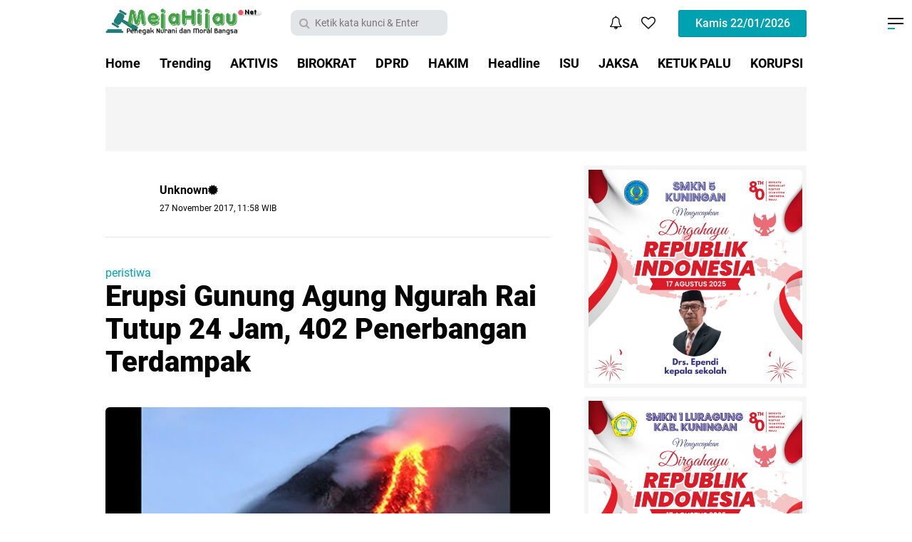

--- FILE ---
content_type: text/javascript; charset=UTF-8
request_url: https://www.mejahijau.net/feeds/posts/default/-/peristiwa?alt=json-in-script&callback=related_results_labels
body_size: 27254
content:
// API callback
related_results_labels({"version":"1.0","encoding":"UTF-8","feed":{"xmlns":"http://www.w3.org/2005/Atom","xmlns$openSearch":"http://a9.com/-/spec/opensearchrss/1.0/","xmlns$blogger":"http://schemas.google.com/blogger/2008","xmlns$georss":"http://www.georss.org/georss","xmlns$gd":"http://schemas.google.com/g/2005","xmlns$thr":"http://purl.org/syndication/thread/1.0","id":{"$t":"tag:blogger.com,1999:blog-7375578946051639832"},"updated":{"$t":"2026-01-22T13:03:51.454+07:00"},"category":[{"term":"Headline"},{"term":"POLISI"},{"term":"KORUPSI"},{"term":"peristiwa"},{"term":"PENGACARA"},{"term":"Meja Hijau"},{"term":"ISU"},{"term":"KETUK PALU"},{"term":"News"},{"term":"HAKIM"},{"term":"BIROKRAT"},{"term":"NARKOBA"},{"term":"JAKSA"},{"term":"AKTIVIS"},{"term":"MejaHijau+"},{"term":"PARLEMEN"},{"term":"Opini"},{"term":"Pendidikan"},{"term":"PASAR"},{"term":"WACANA"},{"term":"Birokrasi"},{"term":"Pojok PARLEMEN"},{"term":"TOKOH"},{"term":"KEMENTRIAN"},{"term":"Covid-19"},{"term":"DPRD"},{"term":"politik"},{"term":"PPKM Darurat"},{"term":"populer"},{"term":"Asrama Haji Pondok Gede"},{"term":"Disdik Kota Banjar"},{"term":"Dr. H. SJARIFUDDIN HASAN"},{"term":"Kemiskinan"},{"term":"Langgar PPKM Darurat"},{"term":"M.B.A."},{"term":"M.M"},{"term":"MANCANEGARA"},{"term":"Peti Mati"},{"term":"Pinangki"},{"term":"S.E"},{"term":"Trending"},{"term":"Vaksinasi"}],"title":{"type":"text","$t":"MEJAHIJAU.NET"},"subtitle":{"type":"html","$t":"PENEGAK NURANI DAN MORAL BANGSA"},"link":[{"rel":"http://schemas.google.com/g/2005#feed","type":"application/atom+xml","href":"https:\/\/www.mejahijau.net\/feeds\/posts\/default"},{"rel":"self","type":"application/atom+xml","href":"https:\/\/www.blogger.com\/feeds\/7375578946051639832\/posts\/default\/-\/peristiwa?alt=json-in-script"},{"rel":"alternate","type":"text/html","href":"https:\/\/www.mejahijau.net\/search\/label\/peristiwa"},{"rel":"hub","href":"http://pubsubhubbub.appspot.com/"},{"rel":"next","type":"application/atom+xml","href":"https:\/\/www.blogger.com\/feeds\/7375578946051639832\/posts\/default\/-\/peristiwa\/-\/peristiwa?alt=json-in-script\u0026start-index=26\u0026max-results=25"}],"author":[{"name":{"$t":"MEJA HIJAU.NET"},"uri":{"$t":"http:\/\/www.blogger.com\/profile\/04085541457643073767"},"email":{"$t":"noreply@blogger.com"},"gd$image":{"rel":"http://schemas.google.com/g/2005#thumbnail","width":"16","height":"16","src":"https:\/\/img1.blogblog.com\/img\/b16-rounded.gif"}}],"generator":{"version":"7.00","uri":"http://www.blogger.com","$t":"Blogger"},"openSearch$totalResults":{"$t":"360"},"openSearch$startIndex":{"$t":"1"},"openSearch$itemsPerPage":{"$t":"25"},"entry":[{"id":{"$t":"tag:blogger.com,1999:blog-7375578946051639832.post-3901288324216947906"},"published":{"$t":"2024-10-27T09:33:00.004+07:00"},"updated":{"$t":"2024-10-27T09:33:57.791+07:00"},"category":[{"scheme":"http://www.blogger.com/atom/ns#","term":"Headline"},{"scheme":"http://www.blogger.com/atom/ns#","term":"News"},{"scheme":"http://www.blogger.com/atom/ns#","term":"peristiwa"}],"title":{"type":"text","$t":" Warga Kelurahan Cigadung Kec. Cigugur Resah Pasokan Air Minum Kosong"},"content":{"type":"html","$t":"\u003Cb\u003E\u003Cdiv class=\"separator\" style=\"clear: both; text-align: center;\"\u003E\u003Ca href=\"https:\/\/blogger.googleusercontent.com\/img\/b\/R29vZ2xl\/AVvXsEhS7p48KYybEprcl0uF4RmH6SZQXyMGTIXk_83gzYhjP_S6AQLcOjuF7S9G3yH6CKzoLNDVSHZl0cAgRgqC24B7IPEmTPOQ3bj321Jeko2pPmkXL8F2A3PJqKfrIuxETWkBZ3LhJTi06Py9Kfd1pjf8e0VoE5k9wgscZrJb9KCoIARuALw9d1kUav7BL1w\/s700\/images%20(4).jpeg\" imageanchor=\"1\" style=\"margin-left: 1em; margin-right: 1em;\"\u003E\u003Cimg border=\"0\" data-original-height=\"393\" data-original-width=\"700\" height=\"180\" src=\"https:\/\/blogger.googleusercontent.com\/img\/b\/R29vZ2xl\/AVvXsEhS7p48KYybEprcl0uF4RmH6SZQXyMGTIXk_83gzYhjP_S6AQLcOjuF7S9G3yH6CKzoLNDVSHZl0cAgRgqC24B7IPEmTPOQ3bj321Jeko2pPmkXL8F2A3PJqKfrIuxETWkBZ3LhJTi06Py9Kfd1pjf8e0VoE5k9wgscZrJb9KCoIARuALw9d1kUav7BL1w\/s320\/images%20(4).jpeg\" width=\"320\" \/\u003E\u003C\/a\u003E\u003C\/div\u003E\u003Cbr \/\u003EKUNINGAN, MH \u003C\/b\u003E\u003Cbr \/\u003E\u003Cbr \/\u003E     Kurang lebih 10 hari pasokan langganan air minum dari PAM (Pengelola Air Minum) Tirta Kamuning Kabupaten Kuningan tidak menyalurkan air minumnya kepara pelanggan khususnya ke Lingkungan Cilame, Kelurahan Cigadung, Kecamatan Cigugur, Kabupaten Kuningan. \u003Cbr \/\u003E\u003Cbr \/\u003E     Menurut sejumlah warga kelurahan Cigadung kepada awak media Meja Hijau net (27\/10) mengemukakan, sudah beberapa hari pasokan langganan air minum tidak ada dirumahnya masing - masing, air datang kira - kira pukul 14.00 Wib dan pukul 19.00 Wib, diharapkan pihak PD PAM Tirta Kamuning memberitahukan kepada para konsumen atau mengontrol kesetiap rumah warga. \u003Cbr \/\u003E\u003Cbr \/\u003E     \"saya jadi bingung bagaimana mau mandi dan buang air besar kalau air minum dari PAM kosong terus dalam setiap harinya\"  ujar Memey salah seorang warga Cigadung pada awak media Meja Hijau net. \u003Cbr \/\u003E\u003Cbr \/\u003E     Hasil pemantauan Media Online Meja Hijau net disejumlah daerah di Kab Kuningan langkanya air minum tidak tersalurkan kekonsumen karena kondisi saat ini masa transisi dari kemarau kemusim penghujan, diharapkan pihak teknisi PAM Tirta Kamuning Kab Kuningan bisa mengatasi masalah tersebut.\u003Cbr \/\u003E\u003Cbr \/\u003E      Awak media Meja Hijau net mencoba menghubungi bagian umum PAM Tirta Kamuning Kab Kuningan hari jum'at (25\/10) secara kebetulan pejabat PAM tersebut sedang tugas luar\u003Cb\u003E. (Anton) \u003C\/b\u003E***"},"link":[{"rel":"edit","type":"application/atom+xml","href":"https:\/\/www.blogger.com\/feeds\/7375578946051639832\/posts\/default\/3901288324216947906"},{"rel":"self","type":"application/atom+xml","href":"https:\/\/www.blogger.com\/feeds\/7375578946051639832\/posts\/default\/3901288324216947906"},{"rel":"alternate","type":"text/html","href":"https:\/\/www.mejahijau.net\/2024\/10\/warga-kelurahan-cigadung-kec-cigugur.html","title":" Warga Kelurahan Cigadung Kec. Cigugur Resah Pasokan Air Minum Kosong"}],"author":[{"name":{"$t":"Redaksi"},"uri":{"$t":"http:\/\/www.blogger.com\/profile\/01062883500899597919"},"email":{"$t":"noreply@blogger.com"},"gd$image":{"rel":"http://schemas.google.com/g/2005#thumbnail","width":"16","height":"16","src":"https:\/\/img1.blogblog.com\/img\/b16-rounded.gif"}}],"media$thumbnail":{"xmlns$media":"http://search.yahoo.com/mrss/","url":"https:\/\/blogger.googleusercontent.com\/img\/b\/R29vZ2xl\/AVvXsEhS7p48KYybEprcl0uF4RmH6SZQXyMGTIXk_83gzYhjP_S6AQLcOjuF7S9G3yH6CKzoLNDVSHZl0cAgRgqC24B7IPEmTPOQ3bj321Jeko2pPmkXL8F2A3PJqKfrIuxETWkBZ3LhJTi06Py9Kfd1pjf8e0VoE5k9wgscZrJb9KCoIARuALw9d1kUav7BL1w\/s72-c\/images%20(4).jpeg","height":"72","width":"72"}},{"id":{"$t":"tag:blogger.com,1999:blog-7375578946051639832.post-9077218014992487068"},"published":{"$t":"2024-10-23T15:44:00.006+07:00"},"updated":{"$t":"2024-10-23T22:01:53.970+07:00"},"category":[{"scheme":"http://www.blogger.com/atom/ns#","term":"Headline"},{"scheme":"http://www.blogger.com/atom/ns#","term":"News"},{"scheme":"http://www.blogger.com/atom/ns#","term":"peristiwa"}],"title":{"type":"text","$t":"Kasus Perselingkuhan Oknum Guru dan Sekdes Berbau Suap Belasan Juta Jadi Polemik"},"content":{"type":"html","$t":"\u003Cb\u003E\u003Ctable align=\"center\" cellpadding=\"0\" cellspacing=\"0\" class=\"tr-caption-container\" style=\"margin-left: auto; margin-right: auto;\"\u003E\u003Ctbody\u003E\u003Ctr\u003E\u003Ctd style=\"text-align: center;\"\u003E\u003Ca href=\"https:\/\/blogger.googleusercontent.com\/img\/b\/R29vZ2xl\/AVvXsEgKw9VZrnzQ7hVeNBnhVXRaDzt3uEAUJWuy_1pT28uThRYYo0rQvd3JUci9EqeKm-0_Jc5UNs0mrse96AxbvG3EhMSza-cLc4boGjGjg17cx4AJ0J_Ui6hwYbgrdXCPas2b_HdH9tBm1a_0sEv7LpVt5y8vrd_HE23dcjqiN1oifW4-CrqFJIyFhO_fM34\/s600\/IMG_20241023_154319.jpg\" style=\"margin-left: auto; margin-right: auto;\"\u003E\u003Cimg border=\"0\" data-original-height=\"360\" data-original-width=\"600\" height=\"192\" src=\"https:\/\/blogger.googleusercontent.com\/img\/b\/R29vZ2xl\/AVvXsEgKw9VZrnzQ7hVeNBnhVXRaDzt3uEAUJWuy_1pT28uThRYYo0rQvd3JUci9EqeKm-0_Jc5UNs0mrse96AxbvG3EhMSza-cLc4boGjGjg17cx4AJ0J_Ui6hwYbgrdXCPas2b_HdH9tBm1a_0sEv7LpVt5y8vrd_HE23dcjqiN1oifW4-CrqFJIyFhO_fM34\/s320\/IMG_20241023_154319.jpg\" width=\"320\" \/\u003E\u003C\/a\u003E\u003C\/td\u003E\u003C\/tr\u003E\u003Ctr\u003E\u003Ctd class=\"tr-caption\" style=\"text-align: center;\"\u003EIlustrasi\u0026nbsp;\u003C\/td\u003E\u003C\/tr\u003E\u003C\/tbody\u003E\u003C\/table\u003E\u003Cbr \/\u003EKUNINGAN, MH \u003C\/b\u003E\u003Cbr \/\u003E\u003Cbr \/\u003E     Kasus dugaan perselingkuhan pasangan antara oknum guru bernama Melati bukan nama aslinya dan oknum sekdes  bernama Kumbang juga namanya disamarkan keduanya adalah penduduk Kecamatan Cilebak, Kab Kuningan, keduanya terancam diperiksa oleh pihak instansi terkait. \u003Cbr \/\u003E\u003Cbr \/\u003E     Informasi yang dihimpun awak media online Meja Hijau net disebutkan, bahwa keduanya diduga selingkuh dan sesuai informasi yang berkembang didapati pula bahwa terhendusnya perselingkuhan tersebut nyampe ke pihak media. Namun diakui oleh pihak yang bersangkutan baik itu Bu guru mengakui bahwa dirinya telah mengeluarkan uang belasan juta guna menutup permasalah tersebut. Tetapi setelah kejadian tersebut nyatanya permasalahan terkait kasusnya tersebut masih tetap mencuat dan diberitakan oleh sejumlah media online.\u003Cdiv\u003E\u003Cbr \/\u003E\u003C\/div\u003E\u003Cdiv\u003E     Salah seorang  pemantau sosial dan kriminal yang mengaku bernama Hilman  (42) penduduk Kecamatan Kramatmulya, Kab Kuningan (23\/10) berkomentar, begitu fantastis seorang guru wanita memberikan uang belasan juta kepada salah seorang awak media agar kasus tidak mencuat itu sebuah sikap bodoh juga salah, justru sebaliknya kasusnya makin runyam. \u003Cbr \/\u003E\u003Cbr \/\u003E     \"lebih baik keluarga ibu guru mengambil lagi uang yang telah dikeluarkan untuk salah seorang awak media tersebut, karena dengan uang yang diberikan bukannya nyaman malah tidak aman\" ungkapnya.\u003Cbr \/\u003E\u003Cbr \/\u003E     Kadisdikbud Kab. Kuningan Uu Kusmana, S.Sos, M.Si ketika dihubungi dikantornya jam 10.00 wib  (23\/10) ia sedang tugas luar. \u003Cb\u003E(tim) ***\u003C\/b\u003E\u003C\/div\u003E"},"link":[{"rel":"edit","type":"application/atom+xml","href":"https:\/\/www.blogger.com\/feeds\/7375578946051639832\/posts\/default\/9077218014992487068"},{"rel":"self","type":"application/atom+xml","href":"https:\/\/www.blogger.com\/feeds\/7375578946051639832\/posts\/default\/9077218014992487068"},{"rel":"alternate","type":"text/html","href":"https:\/\/www.mejahijau.net\/2024\/10\/kasus-zinah-oknum-guru-dan-sekdes.html","title":"Kasus Perselingkuhan Oknum Guru dan Sekdes Berbau Suap Belasan Juta Jadi Polemik"}],"author":[{"name":{"$t":"Redaksi"},"uri":{"$t":"http:\/\/www.blogger.com\/profile\/01062883500899597919"},"email":{"$t":"noreply@blogger.com"},"gd$image":{"rel":"http://schemas.google.com/g/2005#thumbnail","width":"16","height":"16","src":"https:\/\/img1.blogblog.com\/img\/b16-rounded.gif"}}],"media$thumbnail":{"xmlns$media":"http://search.yahoo.com/mrss/","url":"https:\/\/blogger.googleusercontent.com\/img\/b\/R29vZ2xl\/AVvXsEgKw9VZrnzQ7hVeNBnhVXRaDzt3uEAUJWuy_1pT28uThRYYo0rQvd3JUci9EqeKm-0_Jc5UNs0mrse96AxbvG3EhMSza-cLc4boGjGjg17cx4AJ0J_Ui6hwYbgrdXCPas2b_HdH9tBm1a_0sEv7LpVt5y8vrd_HE23dcjqiN1oifW4-CrqFJIyFhO_fM34\/s72-c\/IMG_20241023_154319.jpg","height":"72","width":"72"}},{"id":{"$t":"tag:blogger.com,1999:blog-7375578946051639832.post-5589430698404143161"},"published":{"$t":"2024-09-28T14:48:00.002+07:00"},"updated":{"$t":"2024-09-28T14:48:20.792+07:00"},"category":[{"scheme":"http://www.blogger.com/atom/ns#","term":"Headline"},{"scheme":"http://www.blogger.com/atom/ns#","term":"peristiwa"}],"title":{"type":"text","$t":"Penderitaan Seorang TKW Asal Kuningan Yang Bekerja di Hongkong"},"content":{"type":"html","$t":"\u003Cb\u003E\u003Cdiv class=\"separator\" style=\"clear: both; text-align: center;\"\u003E\u003Ca href=\"https:\/\/blogger.googleusercontent.com\/img\/b\/R29vZ2xl\/AVvXsEilObkuW4jnsAfRSHiXHZ0PQnbz19danYIYd2bWAVFqz-WnHy0lfQLaEIaJjeVUtin4kXvg3ay6dpC-N8w3AP07yFgytBtDf-y3r0oxwbqBafc8sZstnEHJIujcPRjUkz7V6Tiev2flczaOe-2qkLtz-DAJe4SWrLM6FQVVPH1-vQZQSd07JhQLqQqq41U\/s700\/images%20(3).jpeg\" imageanchor=\"1\" style=\"margin-left: 1em; margin-right: 1em;\"\u003E\u003Cimg border=\"0\" data-original-height=\"393\" data-original-width=\"700\" height=\"180\" src=\"https:\/\/blogger.googleusercontent.com\/img\/b\/R29vZ2xl\/AVvXsEilObkuW4jnsAfRSHiXHZ0PQnbz19danYIYd2bWAVFqz-WnHy0lfQLaEIaJjeVUtin4kXvg3ay6dpC-N8w3AP07yFgytBtDf-y3r0oxwbqBafc8sZstnEHJIujcPRjUkz7V6Tiev2flczaOe-2qkLtz-DAJe4SWrLM6FQVVPH1-vQZQSd07JhQLqQqq41U\/s320\/images%20(3).jpeg\" width=\"320\" \/\u003E\u003C\/a\u003E\u003C\/div\u003E\u003Cbr \/\u003EKUNINGAN, MH \u003C\/b\u003E\u003Cbr \/\u003E\u003Cbr \/\u003E     Tidak semua TKW  (tenaga kerja wanita) yang bekerja disejumlah negara di Asia bernasib baik atau sukses pulang kampung ke Indonesia membawa uang banyak dan bisa membangun rumah itulah gambaran yang ada dibenak mata wanita Indonesia. \u003Cbr \/\u003E\u003Cbr \/\u003E     Pengalaman pahit dialami oleh salah seorang TKW bernama  Melati (32) bukan nama aslinya, ia mengaku penduduk Kecamatan Garawangi, Kabupaten Kuningan, dengan berlinang air mata ia menceritakan pengalaman pahitnya selama bekerja di Hongkong. \u003Cbr \/\u003E\u003Cbr \/\u003E     Menurut Melati yang bersangkutan bekerja keluar negeri hanya sebuah pelarian, selain ia dililit hutang kesemua orang ia juga dituntut keluarganya untuk hidup berkelayakan, berbekal ijasah SMP ia didaftarkan oleh seorang sponsor (calo TKW) ke sebuah PT di Jakarta Timur, karena si Melati waktu di SMP nya jago bahasa inggris dan memikili wajah cantik ditempat penampungan hanya satu minggu langsung berangkat ke Hongkong, ia begitu betah kerja sebagai asisten rumah tangga, selama kerja di Hongkong ia gajinya dipotong oleh agen bekas biaya pemberangkatan selama 10 bulan, tapi lumayan ada sisa gaji sehingga bisa kirim uang buat anak dan ortunya di Indonesia. \u003Cbr \/\u003E\u003Cbr \/\u003E     Ketika masuk tahun kedua si Melati sering dimarahi oleh istri majikan gara - gara memandikan 5 ekor kucing peliharaannya memakai air hangat seharusnya pake air dingin. \u003Cbr \/\u003E\u003Cbr \/\u003E     Kesalahan kedua si Melati memasukan tamu kedalam rumah, tamu tersebut tidak pernah ada janji dengan majikan, akhirnya si Melati ditampar oleh istri majikan dan disiram pake air panas dan paling  biadab lagi si Melati tidurnya diluar rumah dekat kandang anjing selam satu minggu. \u003Cbr \/\u003E\u003Cbr \/\u003E     Masih dipaparkan si Melati, dengan penyiksaan ini membuat mental nya terpukul yang lebih ironis gajinya selama 4 bukan tidak dikasihkan, akhirna ia konsul dengan agen, kesimpulannya si Melati di interminit (dipulangkan) ke Indonesia sebelum waktu kontrak habis. \u003Cbr \/\u003E\u003Cbr \/\u003E     \"itulah kang ... selama saya bekerja di Hongkong, saya kapok tidak ingin berangkat lagi keluar negeri, rencananya saya mau kerja disebuah restoran ternama di Kota Kuningan\" pungkas Melati sambil berlinang air mata membasahi pipinya. \u003Cb\u003E(Anton) ***\u003C\/b\u003E"},"link":[{"rel":"edit","type":"application/atom+xml","href":"https:\/\/www.blogger.com\/feeds\/7375578946051639832\/posts\/default\/5589430698404143161"},{"rel":"self","type":"application/atom+xml","href":"https:\/\/www.blogger.com\/feeds\/7375578946051639832\/posts\/default\/5589430698404143161"},{"rel":"alternate","type":"text/html","href":"https:\/\/www.mejahijau.net\/2024\/09\/penderitaan-seorang-tkw-asal-kuningan.html","title":"Penderitaan Seorang TKW Asal Kuningan Yang Bekerja di Hongkong"}],"author":[{"name":{"$t":"Redaksi"},"uri":{"$t":"http:\/\/www.blogger.com\/profile\/01062883500899597919"},"email":{"$t":"noreply@blogger.com"},"gd$image":{"rel":"http://schemas.google.com/g/2005#thumbnail","width":"16","height":"16","src":"https:\/\/img1.blogblog.com\/img\/b16-rounded.gif"}}],"media$thumbnail":{"xmlns$media":"http://search.yahoo.com/mrss/","url":"https:\/\/blogger.googleusercontent.com\/img\/b\/R29vZ2xl\/AVvXsEilObkuW4jnsAfRSHiXHZ0PQnbz19danYIYd2bWAVFqz-WnHy0lfQLaEIaJjeVUtin4kXvg3ay6dpC-N8w3AP07yFgytBtDf-y3r0oxwbqBafc8sZstnEHJIujcPRjUkz7V6Tiev2flczaOe-2qkLtz-DAJe4SWrLM6FQVVPH1-vQZQSd07JhQLqQqq41U\/s72-c\/images%20(3).jpeg","height":"72","width":"72"}},{"id":{"$t":"tag:blogger.com,1999:blog-7375578946051639832.post-4204493274998639994"},"published":{"$t":"2024-09-15T09:03:00.001+07:00"},"updated":{"$t":"2024-09-15T09:03:13.934+07:00"},"category":[{"scheme":"http://www.blogger.com/atom/ns#","term":"News"},{"scheme":"http://www.blogger.com/atom/ns#","term":"peristiwa"}],"title":{"type":"text","$t":"Sejumlah Dinas Tidak Bayar Iklan dan Berhenti Langganan Media Cetak Cerminkan Lunturnya Bentuk Kemitraan Dengan Pers"},"content":{"type":"html","$t":"\u003Cb\u003E\u003Cdiv class=\"separator\" style=\"clear: both; text-align: center;\"\u003E\u003Ca href=\"https:\/\/blogger.googleusercontent.com\/img\/b\/R29vZ2xl\/AVvXsEiNFOAVhMowbju90A5_LPM8AQ4rR7WTFAyd30c55wRAOOgDx62IQmjWsW70XL4H50j1VjVgSeUSZrI5hroqy1wRv7f6lh1kcdeDb6eyAOetVAvYWS_007hyjtk_aBZOQi-iPAbd-Sknw3ATZHc5dJl2prbMwkZUxeQiiAnz2CkFglAEiFhVRxKGcrykUZY\/s824\/images.jpeg\" imageanchor=\"1\" style=\"margin-left: 1em; margin-right: 1em;\"\u003E\u003Cimg border=\"0\" data-original-height=\"372\" data-original-width=\"824\" height=\"144\" src=\"https:\/\/blogger.googleusercontent.com\/img\/b\/R29vZ2xl\/AVvXsEiNFOAVhMowbju90A5_LPM8AQ4rR7WTFAyd30c55wRAOOgDx62IQmjWsW70XL4H50j1VjVgSeUSZrI5hroqy1wRv7f6lh1kcdeDb6eyAOetVAvYWS_007hyjtk_aBZOQi-iPAbd-Sknw3ATZHc5dJl2prbMwkZUxeQiiAnz2CkFglAEiFhVRxKGcrykUZY\/s320\/images.jpeg\" width=\"320\" \/\u003E\u003C\/a\u003E\u003C\/div\u003E\u003Cbr \/\u003EKUNINGAN, MH \u003C\/b\u003E\u003Cbr \/\u003E\u003Cbr \/\u003E     Sejumlah dinas dan kantor dibawah naungan pemkab Kuningan memberhentikan langganan media cetak dan tidak membayar iklan itu tertanda lunturnya sebuah kemitraan dengan rekan - rekan pers. \u003Cbr \/\u003E\u003Cbr \/\u003E     Informasi dan data yang dihimpun media online MH (Meja Hijau) disebutkan sejumlah dinas dan kantor yang memberhentikan langganan media cetak sekitar 8 SKPD (satuan kerja perangkat daerah) ditambah kantor kecamatan, sedangkan yang tidak membayar iklan yakni dinas kependudukan dan catatan sipil berikut dinas Arsip dan Perpustakaan ditambah dinas lainnya. \u003Cbr \/\u003E\u003Cbr \/\u003E     Alasan disdukcapil tidak membayar iklan karena anggaran dipangkas, kemudian dinas arsip alasan tidak membayar iklan karena foto kepala dinas yang dimuat foto yang lama.\u003Cbr \/\u003E\u003Cbr \/\u003E     Menurut Suherman, SH  salah seorang pengamat sosial yang juga mantan anggota LSM dari Jakarta dan sekarang tinggal di Kecamatan Jalaksana Kab Kuningan kepada MH (15\/9) mengemukakan, terkait dengan sejumlah dinas dan kantor yang memberhetikan langganan media cetak dan tidak membayar iklan, \"itu sah - sah saja dengan berbagai alasan yang ada, namun semestinya kepala dinas, sekdis atau kepala kantor harus memiliki inisiatif mencari dana untuk membayar koran atau iklan, misalnya patungan antar kabid yang memiliki proyek dari APBD 1 (provinsi) dan APBN dalam menanggulangi pengeluaran, ingat ..!  pengelola media membantu pemerintah dalam mengatasi pengangguran, uang koran dan iklan diperuntukan untuk gaji yang bekerja dimedia masing - masing\" tambahnya dengan tegas.\u003Cbr \/\u003E\u003Cbr \/\u003E     Ungkapan senada disampaikan Yesi S. Bahtiar  dari media online All Kuningan com, kepada MH  (15\/9) mengatakan, ia begitu keberatan atas kebijakan sekdis diskanak Lia yang membayar uang iklan dengan jumlah nominal minim, ini terjadi beberapa bulan kebelakang, \"semenjak ibu Lia promosi jadi sekdis diskanak tatanan yang sudah berjalan berubah total\"  ungkap Yesi S. Bahtiar dengan nada kesal. \u003Cbr \/\u003E\u003Cbr \/\u003E     Terkait dengan sejumlah SKPD yang terkesan tidak bermitra dengan para awak media, MH mencoba berkunjung ke ruang kerja Pj Bupati Kuningan (13\/9) tepatnya hari jum'at secara kebetulan ia sedang sibuk menghadapi sejumlah tamu, sehingga awak media online MH tidak bisa menemuinya. \u003Cb\u003E(Anton)  ***\u003C\/b\u003E"},"link":[{"rel":"edit","type":"application/atom+xml","href":"https:\/\/www.blogger.com\/feeds\/7375578946051639832\/posts\/default\/4204493274998639994"},{"rel":"self","type":"application/atom+xml","href":"https:\/\/www.blogger.com\/feeds\/7375578946051639832\/posts\/default\/4204493274998639994"},{"rel":"alternate","type":"text/html","href":"https:\/\/www.mejahijau.net\/2024\/09\/sejumlah-dinas-tidak-bayar-iklan-dan.html","title":"Sejumlah Dinas Tidak Bayar Iklan dan Berhenti Langganan Media Cetak Cerminkan Lunturnya Bentuk Kemitraan Dengan Pers"}],"author":[{"name":{"$t":"Redaksi"},"uri":{"$t":"http:\/\/www.blogger.com\/profile\/01062883500899597919"},"email":{"$t":"noreply@blogger.com"},"gd$image":{"rel":"http://schemas.google.com/g/2005#thumbnail","width":"16","height":"16","src":"https:\/\/img1.blogblog.com\/img\/b16-rounded.gif"}}],"media$thumbnail":{"xmlns$media":"http://search.yahoo.com/mrss/","url":"https:\/\/blogger.googleusercontent.com\/img\/b\/R29vZ2xl\/AVvXsEiNFOAVhMowbju90A5_LPM8AQ4rR7WTFAyd30c55wRAOOgDx62IQmjWsW70XL4H50j1VjVgSeUSZrI5hroqy1wRv7f6lh1kcdeDb6eyAOetVAvYWS_007hyjtk_aBZOQi-iPAbd-Sknw3ATZHc5dJl2prbMwkZUxeQiiAnz2CkFglAEiFhVRxKGcrykUZY\/s72-c\/images.jpeg","height":"72","width":"72"}},{"id":{"$t":"tag:blogger.com,1999:blog-7375578946051639832.post-7317228576028941713"},"published":{"$t":"2024-09-08T14:11:00.004+07:00"},"updated":{"$t":"2024-09-08T14:11:32.121+07:00"},"category":[{"scheme":"http://www.blogger.com/atom/ns#","term":"Headline"},{"scheme":"http://www.blogger.com/atom/ns#","term":"peristiwa"}],"title":{"type":"text","$t":"Keluarga Korban Pembunuhan Wanita Muda Berharap Tersangka Dihukum Seberat Mungkin"},"content":{"type":"html","$t":"\u003Cb\u003E\u003Ctable align=\"center\" cellpadding=\"0\" cellspacing=\"0\" class=\"tr-caption-container\" style=\"margin-left: auto; margin-right: auto;\"\u003E\u003Ctbody\u003E\u003Ctr\u003E\u003Ctd style=\"text-align: center;\"\u003E\u003Ca href=\"https:\/\/blogger.googleusercontent.com\/img\/b\/R29vZ2xl\/AVvXsEgo_a374Xm3cxcTFEi7zP9qjTI8c1asrPx8bNEDXDhkmhHX_M1fraNerMvcKth8HgvaJpRhXbMVslQHj0QjUluRhHBvVGcEm8G8yigeTgDPKh_jmvfre9xbC1Rq46ETMx58QINZ_bSPuIVbuxedrsT2B73rFUJpBailw96BwkyyzaUyt3m5S1OOxazUifA\/s1152\/IMG-20240908-WA0026.jpg\" imageanchor=\"1\" style=\"margin-left: auto; margin-right: auto;\"\u003E\u003Cimg border=\"0\" data-original-height=\"1152\" data-original-width=\"560\" height=\"320\" src=\"https:\/\/blogger.googleusercontent.com\/img\/b\/R29vZ2xl\/AVvXsEgo_a374Xm3cxcTFEi7zP9qjTI8c1asrPx8bNEDXDhkmhHX_M1fraNerMvcKth8HgvaJpRhXbMVslQHj0QjUluRhHBvVGcEm8G8yigeTgDPKh_jmvfre9xbC1Rq46ETMx58QINZ_bSPuIVbuxedrsT2B73rFUJpBailw96BwkyyzaUyt3m5S1OOxazUifA\/s320\/IMG-20240908-WA0026.jpg\" width=\"156\" \/\u003E\u003C\/a\u003E\u003C\/td\u003E\u003C\/tr\u003E\u003Ctr\u003E\u003Ctd class=\"tr-caption\" style=\"text-align: center;\"\u003EWanita muda korban pembunuhan\u003C\/td\u003E\u003C\/tr\u003E\u003C\/tbody\u003E\u003C\/table\u003E\u003Cbr \/\u003EKUNINGAN, MH \u003C\/b\u003E\u003Cbr \/\u003E\u003Cbr \/\u003E     Keluarga korban pembunuhan seorang wanita muda beranak dua di tempak kos - kos an Jalan Pramuka Lembursukun Kelurahan Purwawinangun, Kec \/ Kab Kuningan berharap agar tersangka dihukum seberat - berat mengingat korban pembunuhan meninggalkan dua anak balita.\u003Cbr \/\u003E\u003Cbr \/\u003EInformasi yang dihimpun media online Meja Hijau (MH)  disebutkan kejadian pembunuhan hari jum'at (9\/8) sekitar pukul 04.00 Wib menjelang subuh. \u003Cbr \/\u003E\u003Cbr \/\u003E     Korban pembunuhan bernama Dini Hijriatin (25) penduduk kampung wage, desa Kadugede Kab Kuningan, korban meninggal ditempat kos-kosan Jl. Pramuka Lembursukun Kelurahan Purwawinangun, Kec \/ Kab Kuningan. \u003Cbr \/\u003E\u003Cbr \/\u003E     Semasa hidupnya korban miliki dua teman dekat laki - laki yakni  Iy (35), penduduk Kelurahan Cirendang dan Im (25) penduduk Kelurahan Cijoho Kec \/ Kab Kuningan. \u003Cbr \/\u003E\u003Cbr \/\u003E     \u003Ctable align=\"center\" cellpadding=\"0\" cellspacing=\"0\" class=\"tr-caption-container\" style=\"margin-left: auto; margin-right: auto;\"\u003E\u003Ctbody\u003E\u003Ctr\u003E\u003Ctd style=\"text-align: center;\"\u003E\u003Ca href=\"https:\/\/blogger.googleusercontent.com\/img\/b\/R29vZ2xl\/AVvXsEiMnUUYw70CI8B-rcLFooxX1YnTIdXQ7S75c5PKLdwtFTd9Dgp14NfO0nosBgT9y7qir4v3whYbY2JJmx1hfyzOCX3KHDm81yzDTLWjFdjzNJFZ55Wfha0KNBdba38fMD8hCKHT-aMqd30j9nt7ZxIZTiW9IQO0KZVUULdHB5nb9-LFjAeoYxlWal-bzPQ\/s1600\/IMG-20240908-WA0027.jpg\" imageanchor=\"1\" style=\"margin-left: auto; margin-right: auto;\"\u003E\u003Cimg border=\"0\" data-original-height=\"1600\" data-original-width=\"900\" height=\"320\" src=\"https:\/\/blogger.googleusercontent.com\/img\/b\/R29vZ2xl\/AVvXsEiMnUUYw70CI8B-rcLFooxX1YnTIdXQ7S75c5PKLdwtFTd9Dgp14NfO0nosBgT9y7qir4v3whYbY2JJmx1hfyzOCX3KHDm81yzDTLWjFdjzNJFZ55Wfha0KNBdba38fMD8hCKHT-aMqd30j9nt7ZxIZTiW9IQO0KZVUULdHB5nb9-LFjAeoYxlWal-bzPQ\/s320\/IMG-20240908-WA0027.jpg\" width=\"180\" \/\u003E\u003C\/a\u003E\u003C\/td\u003E\u003C\/tr\u003E\u003Ctr\u003E\u003Ctd class=\"tr-caption\" style=\"text-align: center;\"\u003EAlmarhumah meninggalkan dua anak balita\u003C\/td\u003E\u003C\/tr\u003E\u003C\/tbody\u003E\u003C\/table\u003E\u003Cbr \/\u003EKorban diduga keras dibunuh oleh salah seorang teman dekat pria nya, dari rekaman CCTV kedua pria tersebut datang pada waktu dini hari,  keduanya menemui korban waktunya berbeda dan yang terakhir dia datang pukul 03.00 Wib, menurut kedua anaknya yang balita yang diminta keterangan oleh petugas mengatakan,  \"si mamah dipukuli habis-habisan terus kepalanya dibenturkan ke tembok, setelah itu si Om yang suka sering main kerumah setelah menyiksa dia mengambil sarung kemudian simamah sama si om itu diikat lehernya dan digantung\"  ujar salah satu anak korban yang lebih besar. \u003Cbr \/\u003E\u003Cbr \/\u003E     Korban akhirnya dikebumikan hari jum'at dipemakaman umum kampung Bojong, Desa Ciketak, Kecamatan Kadugede, Kab Kuningan,  sampai berita ini diturunkan polisi sedang menyelidiki penyebab kematian korban. \u003Cbr \/\u003E\u003Cbr \/\u003E     Keluarga korban yakni pamannya Ali Ahmad berikut bibinya Inda Agustiawati begitu berharap tersangka agar dihukum seberat mungkin, mengingat ada dugaan pembunuhan tersebut diduga direncanakan.\u003Cb\u003E (Anton) ***\u003C\/b\u003E"},"link":[{"rel":"edit","type":"application/atom+xml","href":"https:\/\/www.blogger.com\/feeds\/7375578946051639832\/posts\/default\/7317228576028941713"},{"rel":"self","type":"application/atom+xml","href":"https:\/\/www.blogger.com\/feeds\/7375578946051639832\/posts\/default\/7317228576028941713"},{"rel":"alternate","type":"text/html","href":"https:\/\/www.mejahijau.net\/2024\/09\/keluarga-korban-pembunuhan-wanita-muda.html","title":"Keluarga Korban Pembunuhan Wanita Muda Berharap Tersangka Dihukum Seberat Mungkin"}],"author":[{"name":{"$t":"Redaksi"},"uri":{"$t":"http:\/\/www.blogger.com\/profile\/01062883500899597919"},"email":{"$t":"noreply@blogger.com"},"gd$image":{"rel":"http://schemas.google.com/g/2005#thumbnail","width":"16","height":"16","src":"https:\/\/img1.blogblog.com\/img\/b16-rounded.gif"}}],"media$thumbnail":{"xmlns$media":"http://search.yahoo.com/mrss/","url":"https:\/\/blogger.googleusercontent.com\/img\/b\/R29vZ2xl\/AVvXsEgo_a374Xm3cxcTFEi7zP9qjTI8c1asrPx8bNEDXDhkmhHX_M1fraNerMvcKth8HgvaJpRhXbMVslQHj0QjUluRhHBvVGcEm8G8yigeTgDPKh_jmvfre9xbC1Rq46ETMx58QINZ_bSPuIVbuxedrsT2B73rFUJpBailw96BwkyyzaUyt3m5S1OOxazUifA\/s72-c\/IMG-20240908-WA0026.jpg","height":"72","width":"72"}},{"id":{"$t":"tag:blogger.com,1999:blog-7375578946051639832.post-2663987896906126379"},"published":{"$t":"2024-07-29T13:20:00.004+07:00"},"updated":{"$t":"2024-07-29T13:20:55.456+07:00"},"category":[{"scheme":"http://www.blogger.com/atom/ns#","term":"Headline"},{"scheme":"http://www.blogger.com/atom/ns#","term":"peristiwa"}],"title":{"type":"text","$t":"Sejumlah Angdes Angkut Penumpang Pelajar Diatas Atap Mobil"},"content":{"type":"html","$t":"\u003Cb\u003E\u003Ctable align=\"center\" cellpadding=\"0\" cellspacing=\"0\" class=\"tr-caption-container\" style=\"margin-left: auto; margin-right: auto;\"\u003E\u003Ctbody\u003E\u003Ctr\u003E\u003Ctd style=\"text-align: center;\"\u003E\u003Ca href=\"https:\/\/blogger.googleusercontent.com\/img\/b\/R29vZ2xl\/AVvXsEgsOQPp5xrhVq5O9VZSRZ2Thqx7KC71knp9_IAzmz_1cwH_yiZI4fab0xa1EAC0JUINnQxQLDCrl_t95yzYld8KBbW6RWqV7XRkurErh7QksTM3Ws6TBSODHxUaGhFKWHHKEfeqACUjLnxYsfyq8xfsdx2VOvCKtIoYPwskgWo53YSSd2Whzvu3FKZPTIs\/s1600\/IMG-20240729-WA0034.jpg\" imageanchor=\"1\" style=\"margin-left: auto; margin-right: auto;\"\u003E\u003Cimg border=\"0\" data-original-height=\"1600\" data-original-width=\"1200\" height=\"320\" src=\"https:\/\/blogger.googleusercontent.com\/img\/b\/R29vZ2xl\/AVvXsEgsOQPp5xrhVq5O9VZSRZ2Thqx7KC71knp9_IAzmz_1cwH_yiZI4fab0xa1EAC0JUINnQxQLDCrl_t95yzYld8KBbW6RWqV7XRkurErh7QksTM3Ws6TBSODHxUaGhFKWHHKEfeqACUjLnxYsfyq8xfsdx2VOvCKtIoYPwskgWo53YSSd2Whzvu3FKZPTIs\/s320\/IMG-20240729-WA0034.jpg\" width=\"240\" \/\u003E\u003C\/a\u003E\u003C\/td\u003E\u003C\/tr\u003E\u003Ctr\u003E\u003Ctd class=\"tr-caption\" style=\"text-align: center;\"\u003ENampak para penumpang duduk diatas mobil hal ini sangat berbahaya bagi penumpang\u003C\/td\u003E\u003C\/tr\u003E\u003C\/tbody\u003E\u003C\/table\u003E\u003Cbr \/\u003EKUNINGAN, MH,-\u003C\/b\u003E\u003Cdiv\u003E\u003Cbr \/\u003E     Sejumlah angkutan pedesaan (angdes) jurusan trayek Sagarahiang, kecamatan Darma sampai pasar baru kota Kuningan dalam setiap pagi dan siang selalu membawa penumpang diatas atap mobil, herannya pihak kepolisian dan dinas perhubungan tutup mata dan tutup telinga.\u003C\/div\u003E\u003Cdiv\u003E\u0026nbsp; \u003Cbr \/\u003EMenurut Ny. Rohaeti penduduk Kecamatan Kadugede, Kab Kuningan kepada awak media online  MEJA HIJAU (29\/7) mengatakan, ia berharap adanya teguran peringatan dari satlantas polres Kuningan terkait dengan sejumlah sopir angdes membawa penumpang diatas atap mobil.\u003C\/div\u003E\u003Cdiv\u003E\u0026nbsp; \u003Cbr \/\u003EMasih dikatakan Ny. Rohaeti, penumpang yang didominasi para pelajar SMPN 2 Kadugede dan MTSN Kadugede itu tidak merasa dirinya duduk diatas takut jatuh, \"apabila dijalan raya ada sedikit kecanggungan kemudian sang sopir mengerem dadakan secara otomatis itu penumpang akan terlempar kejalan raya\"  ujar Ny. Rohaeti.\u003C\/div\u003E\u003Cdiv\u003E\u0026nbsp; \u003Cbr \/\u003ESementara seorang sopir angdes yang tidak ingin ditulis jatidirinya kepada awak media online  (29\/7) mengatakan, sebetulnya ia sudah memperingatkan agar para pelajar tidak duduk diatas, namun mereka tetap ramai - ramai naik keatas atap mobil dengan alasan sekolahnya takut kesiangan.\u003Cdiv\u003E\u0026nbsp; \u003Cbr \/\u003ETerkait dengan bahayanya penumpang pelajar duduk diatas atap mobil disejumlah angdes, awak media online MH mencoba menghubungi Kapolres Kuningan  AKBP Billy, Sik. M.Si  secara kebetulan yang bersangkutan sedang tugas luar\u003Cb\u003E. (Anton) ***\u003C\/b\u003E\u003C\/div\u003E\u003C\/div\u003E"},"link":[{"rel":"edit","type":"application/atom+xml","href":"https:\/\/www.blogger.com\/feeds\/7375578946051639832\/posts\/default\/2663987896906126379"},{"rel":"self","type":"application/atom+xml","href":"https:\/\/www.blogger.com\/feeds\/7375578946051639832\/posts\/default\/2663987896906126379"},{"rel":"alternate","type":"text/html","href":"https:\/\/www.mejahijau.net\/2024\/07\/sejumlah-angdes-angkut-penumpang.html","title":"Sejumlah Angdes Angkut Penumpang Pelajar Diatas Atap Mobil"}],"author":[{"name":{"$t":"Redaksi"},"uri":{"$t":"http:\/\/www.blogger.com\/profile\/01062883500899597919"},"email":{"$t":"noreply@blogger.com"},"gd$image":{"rel":"http://schemas.google.com/g/2005#thumbnail","width":"16","height":"16","src":"https:\/\/img1.blogblog.com\/img\/b16-rounded.gif"}}],"media$thumbnail":{"xmlns$media":"http://search.yahoo.com/mrss/","url":"https:\/\/blogger.googleusercontent.com\/img\/b\/R29vZ2xl\/AVvXsEgsOQPp5xrhVq5O9VZSRZ2Thqx7KC71knp9_IAzmz_1cwH_yiZI4fab0xa1EAC0JUINnQxQLDCrl_t95yzYld8KBbW6RWqV7XRkurErh7QksTM3Ws6TBSODHxUaGhFKWHHKEfeqACUjLnxYsfyq8xfsdx2VOvCKtIoYPwskgWo53YSSd2Whzvu3FKZPTIs\/s72-c\/IMG-20240729-WA0034.jpg","height":"72","width":"72"}},{"id":{"$t":"tag:blogger.com,1999:blog-7375578946051639832.post-5060169788213322808"},"published":{"$t":"2023-08-09T09:28:00.003+07:00"},"updated":{"$t":"2023-08-09T09:29:54.668+07:00"},"category":[{"scheme":"http://www.blogger.com/atom/ns#","term":"Headline"},{"scheme":"http://www.blogger.com/atom/ns#","term":"peristiwa"}],"title":{"type":"text","$t":"Dokumen Penting Desa Waringinsari Hilang, Diduga Dicuri Orang Dalam"},"content":{"type":"html","$t":"\u003Cp\u003E\u0026nbsp;\u003C\/p\u003E\u003Ctable align=\"center\" cellpadding=\"0\" cellspacing=\"0\" class=\"tr-caption-container\" style=\"margin-left: auto; margin-right: auto;\"\u003E\u003Ctbody\u003E\u003Ctr\u003E\u003Ctd style=\"text-align: center;\"\u003E\u003Ca href=\"https:\/\/blogger.googleusercontent.com\/img\/b\/R29vZ2xl\/AVvXsEi2DNL04c7kDyPPwuCsfaPxQHgE-WhElTu9TO_p4aQ3lsJOUOqzkShbObJ8wl7EbfCrCupkNZLk0w5P0eFnXjfhbAXo6d90VlVhUtGB02aBzl601xtJRQfT90-mpPb7DsChg7jCOiV-JemKS8-5uPNEbzRgyi6Oqoh70-D8EIwRpQvPJ2h0FTq4eEMzbLuQ\/s1040\/WhatsApp%20Image%202023-08-08%20at%2019.25.45.jpeg\" style=\"margin-left: auto; margin-right: auto;\"\u003E\u003Cimg border=\"0\" data-original-height=\"780\" data-original-width=\"1040\" height=\"240\" src=\"https:\/\/blogger.googleusercontent.com\/img\/b\/R29vZ2xl\/AVvXsEi2DNL04c7kDyPPwuCsfaPxQHgE-WhElTu9TO_p4aQ3lsJOUOqzkShbObJ8wl7EbfCrCupkNZLk0w5P0eFnXjfhbAXo6d90VlVhUtGB02aBzl601xtJRQfT90-mpPb7DsChg7jCOiV-JemKS8-5uPNEbzRgyi6Oqoh70-D8EIwRpQvPJ2h0FTq4eEMzbLuQ\/s320\/WhatsApp%20Image%202023-08-08%20at%2019.25.45.jpeg\" width=\"320\" \/\u003E\u003C\/a\u003E\u003C\/td\u003E\u003C\/tr\u003E\u003Ctr\u003E\u003Ctd class=\"tr-caption\" style=\"text-align: center;\"\u003E\u003Cspan style=\"text-align: left;\"\u003E\u003Ci\u003ESekertaris Desa Waringinsari, Syaeful Anwar\u003C\/i\u003E\u003C\/span\u003E\u003C\/td\u003E\u003C\/tr\u003E\u003C\/tbody\u003E\u003C\/table\u003E\u003Cbr \/\u003E\u003Cp\u003E\u003C\/p\u003E\u003Cp style=\"text-align: justify;\"\u003E\u003Cb\u003EBanjar, Mejahijau.net \u003C\/b\u003E- Dokumen penting milik Desa Waringinsari, Kecamatan Langensari, Kota Banjar, Jawa Barat hilang dicuri orang. Kondisi dokumen yang hilang kini dalam proses pemeriksaan Inspektorat.\u0026nbsp;\u003C\/p\u003E\u003Cp style=\"text-align: justify;\"\u003E\u003Cbr \/\u003E\u003C\/p\u003E\u003Cp style=\"text-align: justify;\"\u003EMenurut keterangan, di duga pelaku salah satunya\u0026nbsp; oknum Anggota Badan Pengawas Desa (BPD) Waringinsari.\u0026nbsp;\u003C\/p\u003E\u003Cp style=\"text-align: justify;\"\u003E\u003Cbr \/\u003E\u003C\/p\u003E\u003Cp style=\"text-align: justify;\"\u003EKepala Desa melalui Sekertaris Desa Waringinsari, Syaeful Anwar mengatakan, di duga pelaku ada tiga orang diantaranya Anggota BPD.\u0026nbsp;\u003C\/p\u003E\u003Cp style=\"text-align: justify;\"\u003E\u003Cbr \/\u003E\u003C\/p\u003E\u003Cp style=\"text-align: justify;\"\u003E\"Ketiga pelaku sudah mengakui, yang pertama Berinisal M sebagai tukang rongsok, yang kedua berinisal H sebagai Sekertaris BPD di Desa dan pelaku selanjutnya berinisial MJ,\" kata Syaeful, saat ditemui diruang kerjanya beberapa waktu lalu.\u003C\/p\u003E\u003Cp style=\"text-align: justify;\"\u003E\u003Cbr \/\u003E\u003C\/p\u003E\u003Cp style=\"text-align: justify;\"\u003EMenurut dia, pelaku mengambil dokumen Surat Pertanggungjawaban (SPJ) tahun 2013 hingga tahun 2021 yang disimpan di gudang Desa Waringinsari. Saeful menjelaskan, kejadian tersebut diketahui setelah ada pelaporan salah seorang petugas di Desa Waringinsari pada tanggal 14 juli siang.\u0026nbsp;\u003C\/p\u003E\u003Cp style=\"text-align: justify;\"\u003E\u003Cbr \/\u003E\u003C\/p\u003E\u003Cp style=\"text-align: justify;\"\u003E\"Awalnya saya mendapatkan laporan dari kaur umum soal SPJ yang disimpan di gudang hilang, kemudian kami langsung memberi laporan kepada inspektorat,\" ungkapnya.\u0026nbsp;\u003C\/p\u003E\u003Cp style=\"text-align: justify;\"\u003E\u003Cbr \/\u003E\u003C\/p\u003E\u003Cp style=\"text-align: justify;\"\u003EMenurut Syaeful, Usai melaporkan kepada Inspektorat, pihaknya diarahkan untuk membuat laporan kepada pihak kepolisian tentang kehilangan arsip dokumen negara.\u0026nbsp;\u003C\/p\u003E\u003Cp style=\"text-align: justify;\"\u003E\u003Cbr \/\u003E\u003C\/p\u003E\u003Cp style=\"text-align: justify;\"\u003ESejauh ini, kata Saeful, pihak Desa Waringinsari sudah melaporkan kasus ini kepada polres kota banjar.\u0026nbsp;\u003C\/p\u003E\u003Cp style=\"text-align: justify;\"\u003E\u003Cbr \/\u003E\u003C\/p\u003E\u003Cp style=\"text-align: justify;\"\u003E\"Dan sekarang pemerintah Desa sedang menunggu hasil ataupun pemanggilan-pemanggilan saksi untuk proses yang akan ditempuh,\" ucap dia.\u0026nbsp;\u003C\/p\u003E\u003Cp style=\"text-align: justify;\"\u003E\u003Cbr \/\u003E\u003C\/p\u003E\u003Cp style=\"text-align: justify;\"\u003E\"Kami berharap kasus ini ditindak lanjut, karena, ini berkaitannya dengan arsip negara. Jangan sampai arsip tersebut dimanfaatkan oleh pihak-pihak yang tidak bertanggung jawab,\" pungkasnya. (DS).\u003C\/p\u003E"},"link":[{"rel":"edit","type":"application/atom+xml","href":"https:\/\/www.blogger.com\/feeds\/7375578946051639832\/posts\/default\/5060169788213322808"},{"rel":"self","type":"application/atom+xml","href":"https:\/\/www.blogger.com\/feeds\/7375578946051639832\/posts\/default\/5060169788213322808"},{"rel":"alternate","type":"text/html","href":"https:\/\/www.mejahijau.net\/2023\/08\/dokumen-penting-desa-waringinsari.html","title":"Dokumen Penting Desa Waringinsari Hilang, Diduga Dicuri Orang Dalam"}],"author":[{"name":{"$t":"MEJA HIJAU.NET"},"uri":{"$t":"http:\/\/www.blogger.com\/profile\/04085541457643073767"},"email":{"$t":"noreply@blogger.com"},"gd$image":{"rel":"http://schemas.google.com/g/2005#thumbnail","width":"16","height":"16","src":"https:\/\/img1.blogblog.com\/img\/b16-rounded.gif"}}],"media$thumbnail":{"xmlns$media":"http://search.yahoo.com/mrss/","url":"https:\/\/blogger.googleusercontent.com\/img\/b\/R29vZ2xl\/AVvXsEi2DNL04c7kDyPPwuCsfaPxQHgE-WhElTu9TO_p4aQ3lsJOUOqzkShbObJ8wl7EbfCrCupkNZLk0w5P0eFnXjfhbAXo6d90VlVhUtGB02aBzl601xtJRQfT90-mpPb7DsChg7jCOiV-JemKS8-5uPNEbzRgyi6Oqoh70-D8EIwRpQvPJ2h0FTq4eEMzbLuQ\/s72-c\/WhatsApp%20Image%202023-08-08%20at%2019.25.45.jpeg","height":"72","width":"72"}},{"id":{"$t":"tag:blogger.com,1999:blog-7375578946051639832.post-5620693895770211607"},"published":{"$t":"2023-07-25T07:56:00.002+07:00"},"updated":{"$t":"2023-07-29T16:02:27.374+07:00"},"category":[{"scheme":"http://www.blogger.com/atom/ns#","term":"peristiwa"}],"title":{"type":"text","$t":"Kapolres Banjar bersama Dandim 0613\/Ciamis Berpartisipasi dalam Acara Hajar Bumi Masyarakat Adat Pulo Majeti"},"content":{"type":"html","$t":"\u003Cp\u003E\u0026nbsp;\u003C\/p\u003E\u003Cdiv class=\"separator\" style=\"clear: both; text-align: center;\"\u003E\u003Ca href=\"https:\/\/blogger.googleusercontent.com\/img\/b\/R29vZ2xl\/AVvXsEjPttWG36cu3zoKXF_IIAEElPhZDgtFXbmuoWA5GO6VFxpYkQqdevoB4bzeJjlQV64egYzWG1QJSMnIHC5d3OwpUi0rMktCYhJDW2jfX29AlPniPzGfFCU7Ah9yosaViucHWb8Ku8mJkxP92iKhuGxHNT8pvssbJosq64R6bU8fIHqfzyksAb3a9XD_yns\/s1600\/IMG-20230725-WA0004.jpg\" style=\"margin-left: 1em; margin-right: 1em;\"\u003E\u003Cimg border=\"0\" data-original-height=\"900\" data-original-width=\"1600\" height=\"180\" src=\"https:\/\/blogger.googleusercontent.com\/img\/b\/R29vZ2xl\/AVvXsEjPttWG36cu3zoKXF_IIAEElPhZDgtFXbmuoWA5GO6VFxpYkQqdevoB4bzeJjlQV64egYzWG1QJSMnIHC5d3OwpUi0rMktCYhJDW2jfX29AlPniPzGfFCU7Ah9yosaViucHWb8Ku8mJkxP92iKhuGxHNT8pvssbJosq64R6bU8fIHqfzyksAb3a9XD_yns\/s320\/IMG-20230725-WA0004.jpg\" width=\"320\" \/\u003E\u003C\/a\u003E\u003C\/div\u003E\u003Cbr \/\u003E\u003Cp\u003E\u003C\/p\u003E\u003Cp\u003E\u003Cb style=\"text-align: justify;\"\u003EBanjar, Mejahijau.net\u0026nbsp;\u003C\/b\u003E- Hajat Bumi yang digelar masyarakat adat Kampung Pulo Majeti Kecamatan Purwaharja Kota Banjar mendapat apresiasi dari Kapolres Banjar dan Dandim 0613 Ciamis.\u003C\/p\u003E\u003Cp\u003E\u003Cbr \/\u003E\u003C\/p\u003E\u003Cp\u003EKapolres Banjar AKBP Bayu Catur Prabowo,S.H.,S.I.K.,M.M. mengatakan Hajat Bumi merupakan aset wisata di Kota Banjar. Terlebih, pelaksanaannya melibatkan pelaku usaha kecil dan menengah (UMKM).\u003C\/p\u003E\u003Cdiv class=\"separator\" style=\"clear: both; text-align: center;\"\u003E\u003Ca href=\"https:\/\/blogger.googleusercontent.com\/img\/b\/R29vZ2xl\/AVvXsEiRyv4092R_EwFd7lBOxajNv-UTneyDFn05dUohI_psK3YcFOYgvzNZJQQzDrnzjcXoC8XxTl4FEFKb_-1N1ln9AwNFZoP6TS1e0mGryco_lDjwFRI7VRQxnm1eDpbwCADxokSDDd3OmCPbS_a43SCVIEXpHVN6YTmDDpUM_MzQx7BBzosCZDoCoLgqoH4\/s1600\/IMG-20230725-WA0005.jpg\" style=\"margin-left: 1em; margin-right: 1em;\"\u003E\u003Cimg border=\"0\" data-original-height=\"900\" data-original-width=\"1600\" height=\"180\" src=\"https:\/\/blogger.googleusercontent.com\/img\/b\/R29vZ2xl\/AVvXsEiRyv4092R_EwFd7lBOxajNv-UTneyDFn05dUohI_psK3YcFOYgvzNZJQQzDrnzjcXoC8XxTl4FEFKb_-1N1ln9AwNFZoP6TS1e0mGryco_lDjwFRI7VRQxnm1eDpbwCADxokSDDd3OmCPbS_a43SCVIEXpHVN6YTmDDpUM_MzQx7BBzosCZDoCoLgqoH4\/s320\/IMG-20230725-WA0005.jpg\" width=\"320\" \/\u003E\u003C\/a\u003E\u003C\/div\u003E\u003Cbr \/\u003E\u003Cp\u003E\u003Cbr \/\u003E\u003C\/p\u003E\u003Cp\u003EDia yakin Hajat Bumi memberikan dampak terhadap peningkatan perekonomian pelaku UMKM di Kota Banjar yang saat ini masih terpuruk akibat pandemi Covid-19.\u003C\/p\u003E\u003Cp\u003E\u003Cbr \/\u003E\u003C\/p\u003E\u003Cp\u003E\"Saat penampilan seni kebudayaan ditonton oleh anak-anak (pelajar, Red) sehingga bisa mengenalkan ke mereka tentang budaya yang ada di kita,\"ujarnya, Senin 24 Juli 2023.\u003C\/p\u003E\u003Cp\u003E\u003Cbr \/\u003E\u003C\/p\u003E\u003Cp\u003EDengan harapan, Hajat Bumi yang diadakan oleh masyarakat Kampung Pulo Majeti ke depannya ditunggu-tunggu oleh warga lainnya.\u003C\/p\u003E\u003Cdiv class=\"separator\" style=\"clear: both; text-align: center;\"\u003E\u003Ca href=\"https:\/\/blogger.googleusercontent.com\/img\/b\/R29vZ2xl\/AVvXsEiWmoKSeC81LAW7yKgia_wMZDThn255r_JeLsWXXzcbzNKbIXJ5s1oEVxgET4eUcHj6kg--Tt_N3YXR82_JBw-czW7mRCpBtZVm6HFFBUvKg8VeYGrUlGOtHQB8OSF5hh43C1IyqgEvZqlp4A4Y7fGi2d87WYR1t0PdSBkwgScDhWLI5kl9YKjvathg0YQ\/s1600\/IMG-20230725-WA0007.jpg\" style=\"margin-left: 1em; margin-right: 1em;\"\u003E\u003Cimg border=\"0\" data-original-height=\"900\" data-original-width=\"1600\" height=\"180\" src=\"https:\/\/blogger.googleusercontent.com\/img\/b\/R29vZ2xl\/AVvXsEiWmoKSeC81LAW7yKgia_wMZDThn255r_JeLsWXXzcbzNKbIXJ5s1oEVxgET4eUcHj6kg--Tt_N3YXR82_JBw-czW7mRCpBtZVm6HFFBUvKg8VeYGrUlGOtHQB8OSF5hh43C1IyqgEvZqlp4A4Y7fGi2d87WYR1t0PdSBkwgScDhWLI5kl9YKjvathg0YQ\/s320\/IMG-20230725-WA0007.jpg\" width=\"320\" \/\u003E\u003C\/a\u003E\u003C\/div\u003E\u003Cbr \/\u003E\u003Cp\u003E\u003Cbr \/\u003E\u003C\/p\u003E\u003Cp\u003E”Hajat Bumi ini bukan hanya hajatan masyarakat Pulo Majeti saja tapi masyarakat Kota Banjar,\" tegasnya.\u003C\/p\u003E\u003Cp\u003E\u003Cbr \/\u003E\u003C\/p\u003E\u003Cp\u003ESambung Kapolres, Hajat Bumi ini merupakan bentuk rasa syukur masyarakat Pulo Majeti dan melestarikan budaya tradisional yang ada di Kota Banjar.\u003C\/p\u003E\u003Cp\u003E\u003Cbr \/\u003E\u003C\/p\u003E\u003Cp\u003EDandim 0613 Ciamis Letkol Inf Wahyu Alfian Arisyandi, S.I.P.,M.I.Pol. mengaku miris terhadap anak muda saat ini tidak mengenal budayanya sendiri.\u0026nbsp;\u003C\/p\u003E\u003Cp\u003E\u003Cbr \/\u003E\u003C\/p\u003E\u003Cp\u003E\"Budaya di kita mulai luntur, kalau bukan kita siapa lagi yang akan melestarikan kebudayaan bangsa Indonesia,\" jelasnya.\u003C\/p\u003E\u003Cp\u003E\u003Cbr \/\u003E\u003C\/p\u003E\u003Cp\u003EDia meminta para penggiat budaya agar mengajak generasi muda lebih mencintai budayanya sendiri. Kalau bukan dari sekarang kapan lagi dilestarikan.\u003C\/p\u003E\u003Cp\u003EKarena generasi muda sekarang lebih mengenal dengan budaya dari luar dibandingkan budayanya sendiri sehingga perlu dikenalkan terus.\u0026nbsp;\u003C\/p\u003E\u003Cp\u003E\u003Cbr \/\u003E\u003C\/p\u003E\u003Cp\u003EKalau bukan kita siapa lagi dan kalau bukan dari sekarang kapan lagi, melestarikan budaya sendiri,\" tegas dia.\u003C\/p\u003E\u003Cp\u003E\u003Cbr \/\u003E\u003C\/p\u003E\u003Cp\u003EDiberitakan sebelumnya, Memperingati Tahun Baru Islam, masyarakat adat Kampung Pulo Majeti Kelurahan Purwaharja Kota Banjar menggelar Hajat Bumi atau dikenal dengan istilah Ngabumi ke V.\u0026nbsp;\u003C\/p\u003E\u003Cp\u003E\u003Cbr \/\u003E\u003C\/p\u003E\u003Cp\u003EHajat Bumi digelar setiap tahunnya oleh masyarakat setempat secara gotong royong dengan tujuan untuk melestarikan adat istiadat dan nilai-nilai luhur yang telah diwariskan oleh para pendahulu.\u003C\/p\u003E\u003Cp\u003E\u003Cbr \/\u003E\u003C\/p\u003E\u003Cp\u003EKawargi Adat Pulo Majeti Emed Setiawan mengatakan Hajat Bumi merupakan bentuk syukur atas hasil panen selama satu tahun dan berkomitmen untuk menjaga kelestarian sumber daya alam dan silaturahmi.\u003C\/p\u003E\u003Cp\u003E\u003Cbr \/\u003E\u003C\/p\u003E\u003Cp\u003EHajat Bumi mengajak semua orang untuk membangun kehidupan sosial yang baik, melalui sikap saling menghormati dan membantu. Khususnya menjaga persatuan dan persaudaraan antar sesama manusia,\" ucapnya Senin 24 Juli 2023.\u0026nbsp;\u003C\/p\u003E\u003Cp\u003E\u003Cbr \/\u003E\u003C\/p\u003E\u003Cp\u003EMenurutnya, Hajat Bumi diselenggarakan selama 3 hari 3 malam mulai Ahad sampai Selasa 23 – 25 Juli 2023 dipusatkan di sekitar situs Pulo Majeti Kecamatan Purwaharja Kota Banjar.\u0026nbsp;\u003C\/p\u003E\u003Cp\u003EBerbagai kegiatan diadakan seperti nyangkreub, mipit, seba, kirab, tari pohaci, pencak silat, debus, ronggeng, istighosah, sawala budaya, puisi dan lainnya.( Wan )\u003C\/p\u003E"},"link":[{"rel":"edit","type":"application/atom+xml","href":"https:\/\/www.blogger.com\/feeds\/7375578946051639832\/posts\/default\/5620693895770211607"},{"rel":"self","type":"application/atom+xml","href":"https:\/\/www.blogger.com\/feeds\/7375578946051639832\/posts\/default\/5620693895770211607"},{"rel":"alternate","type":"text/html","href":"https:\/\/www.mejahijau.net\/2023\/07\/kapolres-banjar-bersama-dandim.html","title":"Kapolres Banjar bersama Dandim 0613\/Ciamis Berpartisipasi dalam Acara Hajar Bumi Masyarakat Adat Pulo Majeti"}],"author":[{"name":{"$t":"Unknown"},"email":{"$t":"noreply@blogger.com"},"gd$image":{"rel":"http://schemas.google.com/g/2005#thumbnail","width":"16","height":"16","src":"https:\/\/img1.blogblog.com\/img\/b16-rounded.gif"}}],"media$thumbnail":{"xmlns$media":"http://search.yahoo.com/mrss/","url":"https:\/\/blogger.googleusercontent.com\/img\/b\/R29vZ2xl\/AVvXsEjPttWG36cu3zoKXF_IIAEElPhZDgtFXbmuoWA5GO6VFxpYkQqdevoB4bzeJjlQV64egYzWG1QJSMnIHC5d3OwpUi0rMktCYhJDW2jfX29AlPniPzGfFCU7Ah9yosaViucHWb8Ku8mJkxP92iKhuGxHNT8pvssbJosq64R6bU8fIHqfzyksAb3a9XD_yns\/s72-c\/IMG-20230725-WA0004.jpg","height":"72","width":"72"}},{"id":{"$t":"tag:blogger.com,1999:blog-7375578946051639832.post-774699187790472294"},"published":{"$t":"2021-03-14T16:18:00.006+07:00"},"updated":{"$t":"2021-07-10T18:13:58.339+07:00"},"category":[{"scheme":"http://www.blogger.com/atom/ns#","term":"Headline"},{"scheme":"http://www.blogger.com/atom/ns#","term":"peristiwa"}],"title":{"type":"text","$t":"Pahlawan Terabaikan, Upahpun dibedakan"},"content":{"type":"html","$t":"\u003Cp style=\"text-align: left;\"\u003E\u003C\/p\u003E\u003Ctable align=\"center\" cellpadding=\"0\" cellspacing=\"0\" class=\"tr-caption-container\" style=\"margin-left: auto; margin-right: auto;\"\u003E\u003Ctbody\u003E\u003Ctr\u003E\u003Ctd style=\"text-align: center;\"\u003E\u003Ca href=\"https:\/\/blogger.googleusercontent.com\/img\/b\/R29vZ2xl\/AVvXsEgEN7XCRDC4l-igLgsrC3z1AoakEBIdWqaop5GgUqgifM7vAsQYKfnMyHsPZIxSu7D-I6jMQDpyLUHNjBoMB3R6ztK6kjsOswV_w7-T59-2tZJtCQjN6m6iHJ7MjpEXyI79wlv_3kvtVeE_\/s678\/images+%252881%2529.jpeg\" style=\"margin-left: auto; margin-right: auto;\"\u003E\u003Cimg border=\"0\" data-original-height=\"452\" data-original-width=\"678\" src=\"https:\/\/blogger.googleusercontent.com\/img\/b\/R29vZ2xl\/AVvXsEgEN7XCRDC4l-igLgsrC3z1AoakEBIdWqaop5GgUqgifM7vAsQYKfnMyHsPZIxSu7D-I6jMQDpyLUHNjBoMB3R6ztK6kjsOswV_w7-T59-2tZJtCQjN6m6iHJ7MjpEXyI79wlv_3kvtVeE_\/s16000\/images+%252881%2529.jpeg\" title=\"( Ilustrasi, para pemilah saat bekerja memilah sampah )\" \/\u003E\u003C\/a\u003E\u003C\/td\u003E\u003C\/tr\u003E\u003Ctr\u003E\u003Ctd class=\"tr-caption\" style=\"text-align: center;\"\u003EIlustrasi,\u0026nbsp; Para pemilah sampah yang sedang bekerja memilah sampah\u003C\/td\u003E\u003C\/tr\u003E\u003C\/tbody\u003E\u003C\/table\u003E\u003Cbr \/\u003E\u003Cspan style=\"text-align: justify;\"\u003E\u003Cbr \/\u003E\u003C\/span\u003E\u003Cp\u003E\u003C\/p\u003E\u003Cp style=\"text-align: left;\"\u003E\u003Cspan style=\"text-align: justify;\"\u003EMEJAHIJAU. NET,\u0026nbsp; KOTA BANJAR - D\u003C\/span\u003E\u003Cspan face=\"Arial, sans-serif\" style=\"font-size: 12pt; text-align: justify;\"\u003Eibalik megahnya Piala adipura yang diraih pemerintah kota Banjar ada sederet PR yang harus segera dibenahi. Salah satunya yakni upah pahlawan ( Petugas ) kebersihan kota Banjar yang masih jauh dari kata layak\u003C\/span\u003E\u003C\/p\u003E\u003Cp class=\"MsoNormal\" style=\"font-family: Calibri, sans-serif; font-size: 11pt; line-height: 18.0473px; margin: 0cm 0cm 10pt; text-align: justify;\"\u003E\u003Cspan face=\"Arial, sans-serif\" lang=\"EN-ID\" style=\"font-size: 12pt; line-height: 19.688px;\"\u003EMeski UMK Kota Banjar\u0026nbsp;\u003C\/span\u003E\u003Cspan face=\"Arial, sans-serif\" style=\"background-clip: initial; background-image: initial; background-origin: initial; background-position: initial; background-repeat: initial; background-size: initial; color: #2a2a2a; font-size: 12pt; line-height: 19.688px;\"\u003Eberada di angka terendah sejawabarat yakni Rp 1.831.884,83, namun penghasilan yang mereka terima tak sebesar angka UMK, bahkan kurang dari setengahnya.\u0026nbsp;\u003C\/span\u003E\u003Cspan face=\"Arial, sans-serif\" lang=\"EN-ID\" style=\"font-size: 12pt; line-height: 19.688px;\"\u003ERata-rata dari 300san lebih petugas kebersihan hanya menerima honor dikisaran 700-800 ribu perbulan. Jauh dari kata layak. Sementara upah terakhir yang terdaftar di BPJS senilai\u0026nbsp;\u003C\/span\u003E\u003Cspan face=\"Arial, sans-serif\" style=\"background-clip: initial; background-image: initial; background-origin: initial; background-position: initial; background-repeat: initial; background-size: initial; color: #2a2a2a; font-size: 12pt; line-height: 19.688px;\"\u003ERp 1.831.884,83 bukan sebesar upah yang mereka terima setiap bulanya.\u003C\/span\u003E\u003Cspan face=\"Arial, sans-serif\" lang=\"EN-ID\" style=\"font-size: 12pt; line-height: 19.688px;\"\u003E\u003C\/span\u003E\u003C\/p\u003E\u003Cp class=\"MsoNormal\" style=\"font-family: Calibri, sans-serif; font-size: 11pt; line-height: 18.0473px; margin: 0cm 0cm 10pt; text-align: justify;\"\u003E\u003Cspan face=\"Arial, sans-serif\" lang=\"EN-ID\" style=\"font-size: 12pt; line-height: 19.688px;\"\u003EDilainhal, ada pandangan yang miring tentang upah petugas kebersihan, berdasarkan Informasi, Honor staf kantor non ASN lebih besar dari petugas kebersihan yakni sebesar Rp. 1.250.000,-. Melihat hal itu, banyak komentar yang muncul tentang perbedaan upah antara pekerja lapangan dan sfat kantor.\u003C\/span\u003E\u003C\/p\u003E\u003Cp class=\"MsoNormal\" style=\"font-family: Calibri, sans-serif; font-size: 11pt; line-height: 18.0473px; margin: 0cm 0cm 10pt; text-align: justify;\"\u003E\u003Cspan face=\"Arial, sans-serif\" lang=\"EN-ID\" style=\"font-size: 12pt; line-height: 19.688px;\"\u003EAN perempuan paruh baya adalah salah satu petugas kebersihan yang bekerja sebagai pasapon jalan ( penyapu jalan ).Dirinya mengaku hanya menerima honor sebesar 700 ribuan, yang diterima tiap awal bulan.\u003C\/span\u003E\u003C\/p\u003E\u003Cp class=\"MsoNormal\" style=\"font-family: Calibri, sans-serif; font-size: 11pt; line-height: 18.0473px; margin: 0cm 0cm 10pt; text-align: justify;\"\u003E\u003Cspan face=\"Arial, sans-serif\" lang=\"EN-ID\" style=\"font-size: 12pt; line-height: 19.688px;\"\u003E“tiap awal bulan dapet bayaran 600 san”, Ungkapnya.\u003C\/span\u003E\u003C\/p\u003E\u003Cp class=\"MsoNormal\" style=\"font-family: Calibri, sans-serif; font-size: 11pt; line-height: 18.0473px; margin: 0cm 0cm 10pt; text-align: justify;\"\u003E\u003Cspan face=\"Arial, sans-serif\" lang=\"EN-ID\" style=\"font-size: 12pt; line-height: 19.688px;\"\u003EAN menuturkan, dirinya bekerja setiap hari untuk memebersihkan jalan dari sampah yang berserakan.\u003C\/span\u003E\u003C\/p\u003E\u003Cp class=\"MsoNormal\" style=\"font-family: Calibri, sans-serif; font-size: 11pt; line-height: 18.0473px; margin: 0cm 0cm 10pt; text-align: justify;\"\u003E\u003Cspan face=\"Arial, sans-serif\" lang=\"EN-ID\" style=\"font-size: 12pt; line-height: 19.688px;\"\u003E“tiap hari kerja nyapu jalan, berangkatnya kadang jam 2 pagi , kadang juga jam 4 pagi, ya nyapu kokotor dijalan aja”, kepinggirin terus dikumpulin dan siangkut”, Cetusnya.\u003C\/span\u003E\u003C\/p\u003E\u003Cp class=\"MsoNormal\" style=\"font-family: Calibri, sans-serif; font-size: 11pt; line-height: 18.0473px; margin: 0cm 0cm 10pt; text-align: justify;\"\u003E\u003Cspan face=\"Arial, sans-serif\" lang=\"EN-ID\" style=\"font-size: 12pt; line-height: 19.688px;\"\u003ESementara NR pertugas kebersihan lainya, yang masih satu profesi dengan AN bertugas sebagai pemilah disalah satu TPST di Kota Banjar. Sama halnya dengan AN, NR pun mendapatkan upah yang besaranya sama dengan AN.\u003C\/span\u003E\u003C\/p\u003E\u003Cp class=\"MsoNormal\" style=\"font-family: Calibri, sans-serif; font-size: 11pt; line-height: 18.0473px; margin: 0cm 0cm 10pt; text-align: justify;\"\u003E\u003Cspan face=\"Arial, sans-serif\" lang=\"EN-ID\" style=\"font-size: 12pt; line-height: 19.688px;\"\u003E“tiap bulan dibayar\u0026nbsp; 700 ribu”, Katanya.\u003C\/span\u003E\u003C\/p\u003E\u003Cp class=\"MsoNormal\" style=\"font-family: Calibri, sans-serif; font-size: 11pt; line-height: 18.0473px; margin: 0cm 0cm 10pt; text-align: justify;\"\u003E\u003Cspan face=\"Arial, sans-serif\" lang=\"EN-ID\" style=\"font-size: 12pt; line-height: 19.688px;\"\u003EPihak Dinas Lingkungan Hidup Kota Banjar sendiri belum mau berkomentar untuk menjelaskan tentang hal itu, malahan terrkesan saling lempar. Kasi pengelolaan Sampah Bidang Pengelolaan sampah DLH Kota Banjar Isep, saat dihubungi lewat pesan Whatsapp tidak mau menjawab pertanyaan yang diajukan. Menurutnya permasalah itu bukan kewananganyan namun kewnangan Kepala Dinas.\u003C\/span\u003E\u003C\/p\u003E\u003Cp class=\"MsoNormal\" style=\"font-family: Calibri, sans-serif; font-size: 11pt; line-height: 18.0473px; margin: 0cm 0cm 10pt; text-align: justify;\"\u003E\u003Cspan face=\"Arial, sans-serif\" lang=\"EN-ID\" style=\"font-size: 12pt; line-height: 19.688px;\"\u003E“perihal itu bukan kewenangan dan kapasitas saya, langsung ke bu Kadis saja “, Katanya.\u003C\/span\u003E\u003C\/p\u003E\u003Cp class=\"MsoNormal\" style=\"font-family: Calibri, sans-serif; font-size: 11pt; line-height: 18.0473px; margin: 0cm 0cm 10pt; text-align: justify;\"\u003E\u003Cspan face=\"Arial, sans-serif\" lang=\"EN-ID\" style=\"font-size: 12pt; line-height: 19.688px;\"\u003ESementara Kepala Dinas Lingkungan Hidup Kota Banjar Sri S menyatakan hal yang hamper sama. Dari beberapa pertanyaan yang diajukan, dirinyapun enggan untuk menjawab. Menurutnya, untuk informasi lengkap, dirinya mengarahkan kepada sekretaris Dinas.\u003C\/span\u003E\u003C\/p\u003E\u003Cp class=\"MsoNormal\" style=\"font-family: Calibri, sans-serif; font-size: 11pt; line-height: 18.0473px; margin: 0cm 0cm 10pt; text-align: justify;\"\u003E\u003Cspan face=\"Arial, sans-serif\" lang=\"EN-ID\" style=\"font-size: 12pt; line-height: 19.688px;\"\u003E“untuk info lengkap, bagusnya temui pa Sekdis”, Terangnya,melalui pesan Whatsapp, Minggu\u003C\/span\u003E\u003C\/p\u003E\u003Cp class=\"MsoNormal\" style=\"font-family: Calibri, sans-serif; font-size: 11pt; line-height: 18.0473px; margin: 0cm 0cm 10pt; text-align: justify;\"\u003E\u003Cspan face=\"Arial, sans-serif\" lang=\"EN-ID\" style=\"font-size: 12pt; line-height: 19.688px;\"\u003ESri mengatakan, untuk permasalah tersbut, sekretaris Dinas juga akan menjawab. Menurutnya, jikaingin data yang valid,dikantor data lengkap.\u003C\/span\u003E\u003C\/p\u003E\u003Cp class=\"MsoNormal\" style=\"font-family: Calibri, sans-serif; font-size: 11pt; line-height: 18.0473px; margin: 0cm 0cm 10pt; text-align: justify;\"\u003E\u003Cspan face=\"Arial, sans-serif\" lang=\"EN-ID\" style=\"font-size: 12pt; line-height: 19.688px;\"\u003E“kalau jawaban pa sekdis kurang cukup, nantti disambung sama saya, kalau butuh data yang valid isyaalloh dikantor data lengkap”,Jelasnya.\u003C\/span\u003E\u003C\/p\u003E\u003Cp class=\"MsoNormal\" style=\"font-family: Calibri, sans-serif; font-size: 11pt; line-height: 18.0473px; margin: 0cm 0cm 10pt; text-align: justify;\"\u003E\u003Cspan face=\"Arial, sans-serif\" lang=\"EN-ID\" style=\"font-size: 12pt; line-height: 19.688px;\"\u003ETebang pilih upah untuk pegawai pemerintah seyogyanya tidak terjadi. Pertugas kebersihan seperti pasapon, pemilah sampah, kru motor roda yang notabene pekerja lapangan yang seakan dibedakan pengupahanya dengan pegawai staf yang bekerja dikator dan terkesan bersih, bahkan pekerja kebersihan sendiri pernah dinobatkan menjadi Pahlawan Kebersihan Kota Banjar.\u003C\/span\u003E\u003C\/p\u003E"},"link":[{"rel":"edit","type":"application/atom+xml","href":"https:\/\/www.blogger.com\/feeds\/7375578946051639832\/posts\/default\/774699187790472294"},{"rel":"self","type":"application/atom+xml","href":"https:\/\/www.blogger.com\/feeds\/7375578946051639832\/posts\/default\/774699187790472294"},{"rel":"alternate","type":"text/html","href":"https:\/\/www.mejahijau.net\/2021\/03\/pahlawan-terabaikanupahpun-dibedakan.html","title":"Pahlawan Terabaikan, Upahpun dibedakan"}],"author":[{"name":{"$t":"MEJA HIJAU.NET"},"uri":{"$t":"http:\/\/www.blogger.com\/profile\/04085541457643073767"},"email":{"$t":"noreply@blogger.com"},"gd$image":{"rel":"http://schemas.google.com/g/2005#thumbnail","width":"16","height":"16","src":"https:\/\/img1.blogblog.com\/img\/b16-rounded.gif"}}],"media$thumbnail":{"xmlns$media":"http://search.yahoo.com/mrss/","url":"https:\/\/blogger.googleusercontent.com\/img\/b\/R29vZ2xl\/AVvXsEgEN7XCRDC4l-igLgsrC3z1AoakEBIdWqaop5GgUqgifM7vAsQYKfnMyHsPZIxSu7D-I6jMQDpyLUHNjBoMB3R6ztK6kjsOswV_w7-T59-2tZJtCQjN6m6iHJ7MjpEXyI79wlv_3kvtVeE_\/s72-c\/images+%252881%2529.jpeg","height":"72","width":"72"}},{"id":{"$t":"tag:blogger.com,1999:blog-7375578946051639832.post-4276090775298288267"},"published":{"$t":"2020-12-06T20:45:00.007+07:00"},"updated":{"$t":"2021-07-10T16:16:22.115+07:00"},"category":[{"scheme":"http://www.blogger.com/atom/ns#","term":"Headline"},{"scheme":"http://www.blogger.com/atom/ns#","term":"peristiwa"}],"title":{"type":"text","$t":"Jalan Selesai dibangun, Warga Gelar Syukuran"},"content":{"type":"html","$t":"\u003Cp\u003E\u0026nbsp;\u003Ctable align=\"center\" cellpadding=\"0\" cellspacing=\"0\" class=\"tr-caption-container\" style=\"margin-left: auto; margin-right: auto;\"\u003E\u003Ctbody\u003E\u003Ctr\u003E\u003Ctd style=\"text-align: center;\"\u003E\u003Ca href=\"https:\/\/blogger.googleusercontent.com\/img\/b\/R29vZ2xl\/AVvXsEjn0WDwotgzjaIkH9V9u4TETYVyk7JYN6GH3Tc6sUbBRzGfs_GS2LIky-9BzCS4d_hidTjBSMo_SKWpZCPkYBJXNQvYS_YKCTT313oyNCQ0jeiBXl_PTWRaX6DeXK_M009YUrTQZnWLlKOi\/s854\/WhatsApp+Image+2020-12-05+at+16.02.59.jpeg\" imageanchor=\"1\" style=\"margin-left: auto; margin-right: auto;\"\u003E\u003Cimg border=\"0\" data-original-height=\"543\" data-original-width=\"854\" height=\"254\" src=\"https:\/\/blogger.googleusercontent.com\/img\/b\/R29vZ2xl\/AVvXsEjn0WDwotgzjaIkH9V9u4TETYVyk7JYN6GH3Tc6sUbBRzGfs_GS2LIky-9BzCS4d_hidTjBSMo_SKWpZCPkYBJXNQvYS_YKCTT313oyNCQ0jeiBXl_PTWRaX6DeXK_M009YUrTQZnWLlKOi\/w400-h254\/WhatsApp+Image+2020-12-05+at+16.02.59.jpeg\" width=\"400\" \/\u003E\u003C\/a\u003E\u003C\/td\u003E\u003C\/tr\u003E\u003Ctr\u003E\u003Ctd class=\"tr-caption\" style=\"text-align: center;\"\u003E\u003Ci\u003E( Asik menikmati hidangan, Warga Desa Cikpa gelar makan bareng sebagai wujud rasa syukur jalanya dibangun )\u003C\/i\u003E\u003C\/td\u003E\u003C\/tr\u003E\u003C\/tbody\u003E\u003C\/table\u003E\u003Cbr \/\u003E\u003C\/p\u003E\u003Cp style=\"background: white; line-height: 19.5pt; margin-bottom: 19.5pt; margin-left: 0cm; margin-right: 0cm; margin-top: 0cm; text-align: justify;\"\u003E\u003Cspan style=\"color: #222222; font-family: \u0026quot;Verdana\u0026quot;,\u0026quot;sans-serif\u0026quot;; font-size: 11.5pt;\"\u003E\u003Cb\u003EMEJAHIJAU.NET, CIAMIS\u003C\/b\u003E - Sebagai\nbentuk rasa syukur atas dibangunnya jalan Cikupa – Cigayam sepanjang 7,3 km, Puluhan\nwarga Desa Cikupa, Kecamatan Banjaranyar, Kabupaten Ciamis, Jawa Barat menggelar\ntradisi ngaliwet \u003Cspan style=\"mso-spacerun: yes;\"\u003E\u0026nbsp;\u003C\/span\u003Ebotram (makan bersama).\nJalan raya Cikupa – Cigayam merupakan salah satu akses jalan menuju kota\nkevcamatan dan penghubung antar desa yang sudah berpuluh tahun rusak parah.\u003Co:p\u003E\u003C\/o:p\u003E\u003C\/span\u003E\u003C\/p\u003E\n\n\u003Cp style=\"background: white; line-height: 19.5pt; margin-bottom: 19.5pt; margin-left: 0cm; margin-right: 0cm; margin-top: 0cm; text-align: justify;\"\u003E\u003Cspan style=\"color: #222222; font-family: \u0026quot;Verdana\u0026quot;,\u0026quot;sans-serif\u0026quot;; font-size: 11.5pt;\"\u003EMereka\nmelaksanakan makan bersama ditengah jalan yang baru saja rampung bangun oleh\nDinas Pekerjaan Umum Penataan Ruang dan Pertanahan (PUPRP) Kab Ciamis yang\ndikerjakan oleh PT. NIDYA KARYA PUTRI dalam kurun waktu 3 bulan terakhir dengan\nnilai 10 Milyar lebih.\u003Co:p\u003E\u003C\/o:p\u003E\u003C\/span\u003E\u003C\/p\u003E\n\n\u003Cp style=\"background: white; line-height: 19.5pt; margin-bottom: 19.5pt; margin-left: 0cm; margin-right: 0cm; margin-top: 0cm; text-align: justify;\"\u003E\u003Cspan style=\"color: #222222; font-family: \u0026quot;Verdana\u0026quot;,\u0026quot;sans-serif\u0026quot;; font-size: 11.5pt;\"\u003EAsep\n(40) warga setempat yang mengikuti acara tersebut mengatakan, acara syukuran\ndilakukan atas kesadaran warga karena jalan yang sudah lama rusak tersebut kini\nsudah bagus dan masyarakat bisa melalui jalan tersebut tanpa kendala seperti\nsebelumnya.\u003Co:p\u003E\u003C\/o:p\u003E\u003C\/span\u003E\u003C\/p\u003E\n\n\u003Cp style=\"background: white; line-height: 19.5pt; margin-bottom: 19.5pt; margin-left: 0cm; margin-right: 0cm; margin-top: 0cm; text-align: justify;\"\u003E\u003Cspan style=\"color: #222222; font-family: \u0026quot;Verdana\u0026quot;,\u0026quot;sans-serif\u0026quot;; font-size: 11.5pt;\"\u003E\u003Cspan style=\"mso-spacerun: yes;\"\u003E\u0026nbsp;\u003C\/span\u003E“alhamdulillah, dulu mah jalanya rusak, wah\nparah pokonamah, tapi ayena mah mulus, te aya deui lubang, logak, jadi gak\ntakut mau bepergian juga. kalau acara syukuran ini mah tadinya warga mau di\nundang semua, tapi kan sekarang ada covid-19, jadi harus ikut\u003C\/span\u003E\u003Cspan style=\"color: #222222; font-family: Verdana, sans-serif; font-size: 11.5pt;\"\u003E\u0026nbsp;protocol kesehatan”\nungkapnya, Sabtu (05\/12\/2020).\u003C\/span\u003E\u003C\/p\u003E\n\n\u003Cp style=\"background: white; line-height: 19.5pt; margin-bottom: 19.5pt; margin-left: 0cm; margin-right: 0cm; margin-top: 0cm; text-align: justify;\"\u003E\u003Cspan style=\"color: #222222; font-family: \u0026quot;Verdana\u0026quot;,\u0026quot;sans-serif\u0026quot;; font-size: 11.5pt;\"\u003EAsep menambahkan,\njalan ini merupakan salah satu akses jalan menuju kota kecamatan, dalam keadaan\nrusak kemaren,\u0026nbsp; jika akan bepergian, Dirinya akan memakan waktu yang lebih lama,\nkarena kondisi jalan yang rusak, namun setelah usai di bangun, jarak tempuhpun\nkembali normal, dan menjadi singkat.\u003Co:p\u003E\u003C\/o:p\u003E\u003C\/span\u003E\u003C\/p\u003E\n\n\u003Cp style=\"background: white; line-height: 19.5pt; margin-bottom: 19.5pt; margin-left: 0cm; margin-right: 0cm; margin-top: 0cm; text-align: justify;\"\u003E\u003Cspan style=\"color: #222222; font-family: \u0026quot;Verdana\u0026quot;,\u0026quot;sans-serif\u0026quot;; font-size: 11.5pt;\"\u003E“Sekitar\n20 tahun jalan ini rusak parah, dulu jika ada keperluan ke Kantor Kecamatan\nyang jaraknya sekitar 7,3 km itu membutuhkan waktu yang cukup lama,\nalhamdulillah dengan dibangunnya jalan ini hanya membutuhkan waktu kurang lebih\nsekitar 10 menit” tambahnya.\u003Co:p\u003E\u003C\/o:p\u003E\u003C\/span\u003E\u003C\/p\u003E\n\n\u003Cp style=\"background: white; line-height: 19.5pt; margin-bottom: 19.5pt; margin-left: 0cm; margin-right: 0cm; margin-top: 0cm; text-align: justify;\"\u003E\u003Cspan style=\"color: #222222; font-family: \u0026quot;Verdana\u0026quot;,\u0026quot;sans-serif\u0026quot;; font-size: 11.5pt;\"\u003ESementara\nitu, \u003Cspan style=\"mso-spacerun: yes;\"\u003E\u0026nbsp;\u003C\/span\u003EUjang 43 Th \u003Cspan style=\"mso-spacerun: yes;\"\u003E\u0026nbsp;\u003C\/span\u003Eselaku tokoh masyarakat sekitar mengucapkan\nterimakasih kepada pemerintah Kabupaten Ciamis yang telah membangun jalan raya\ncikupa – Cigayam.\u003Co:p\u003E\u003C\/o:p\u003E\u003C\/span\u003E\u003C\/p\u003E\n\n\u003Cp style=\"background: white; line-height: 19.5pt; margin-bottom: 19.5pt; margin-left: 0cm; margin-right: 0cm; margin-top: 0cm; text-align: justify;\"\u003E\u003Cspan style=\"color: #222222; font-family: \u0026quot;Verdana\u0026quot;,\u0026quot;sans-serif\u0026quot;; font-size: 11.5pt;\"\u003E“saya\nucapkan terimakasih kepada pemerintah Kab Ciamis melalui Dinas Pu dan juga kepada\npelaksana pekerjaan PT. NIDYA KARYA PUTRI yang telah merampungkan pekerjaanya,\nsaya ucapkan banyak terimakasih, mudah-mudahan, maysrakat bisa merakan\nmanfaatnya, dan mayarakat bisa beraktivitas normal tanpa harus takut karena\njalanya rusak”, Ucapnya.\u003Co:p\u003E\u003C\/o:p\u003E\u003C\/span\u003E\u003C\/p\u003E\n\n\u003Cp style=\"-webkit-text-stroke-width: 0px; background: white; box-sizing: border-box; font-variant-caps: normal; font-variant-ligatures: normal; line-height: 19.5pt; margin-bottom: 19.5pt; margin-left: 0cm; margin-right: 0cm; margin-top: 0cm; orphans: 2; overflow-wrap: break-word; text-align: justify; text-align: start; text-decoration-color: initial; text-decoration-style: initial; widows: 2; word-spacing: 0px;\"\u003E\u003Cspan style=\"color: #222222; font-family: \u0026quot;Verdana\u0026quot;,\u0026quot;sans-serif\u0026quot;; font-size: 11.5pt;\"\u003ETerpisah, pihak pengawas pekerjaan peningkatan jalan Cikupa –\nCigayam dari Dinas Pekerjaan Umum Penataan Ruang dan Pertanahan (PUPRP) Kab\nCiamis, Dadang Romansah menambahkan, Proses palaksanaan pekerjaan berjalan\ndengan lancer, tidak ada kendala yang berarti.\u003Co:p\u003E\u003C\/o:p\u003E\u003C\/span\u003E\u003C\/p\u003E\n\n\u003Cp style=\"background: white; line-height: 19.5pt; margin-bottom: 19.5pt; margin-left: 0cm; margin-right: 0cm; margin-top: 0cm; text-align: justify;\"\u003E\u003Cspan style=\"color: #222222; font-family: \u0026quot;Verdana\u0026quot;,\u0026quot;sans-serif\u0026quot;; font-size: 11.5pt;\"\u003E“\nAlhamdulillah, pelaksanaan pekerjaan bisa berjalan dengan kondusif, aman dan sesuai\ndengan jadwal, tepat waktu, dan isyaalloh kualitas pekerjaanpun terjamin karena\nmenggunakan bahan baku dengan mutu sesuai dengan juknisnya”, paparnya.\u003Co:p\u003E\u003C\/o:p\u003E\u003C\/span\u003E\u003C\/p\u003E\n\n\u003Cp style=\"background: white; line-height: 19.5pt; margin-bottom: 19.5pt; margin-left: 0cm; margin-right: 0cm; margin-top: 0cm; text-align: justify;\"\u003E\u003Cspan style=\"color: #222222; font-family: \u0026quot;Verdana\u0026quot;,\u0026quot;sans-serif\u0026quot;; font-size: 11.5pt;\"\u003EDadang\nmenambahkan, meski dalam kondisi cuaca yang kurang mendukung, namun progress pekerjaan\npun tidak terkendala, meskipun blakangan ini sering diguyur hujan.\u003Co:p\u003E\u003C\/o:p\u003E\u003C\/span\u003E\u003C\/p\u003E\n\n\u003Cp style=\"background: white; line-height: 19.5pt; margin-bottom: 19.5pt; margin-left: 0cm; margin-right: 0cm; margin-top: 0cm; text-align: justify;\"\u003E\u003Cspan style=\"color: #222222; font-family: \u0026quot;Verdana\u0026quot;,\u0026quot;sans-serif\u0026quot;; font-size: 11.5pt;\"\u003E“meski\ncuacanya sempat meresahkan, curah hujan tinggi, angin kencang, tapi Alhamdulillah,\npekerjaan ini bisa selesai tepat waktu, dan progresnyapun terpenuhi”,imbuhnya.\u003Co:p\u003E\u003C\/o:p\u003E\u003C\/span\u003E\u003C\/p\u003E\n\n\u003Cp style=\"background: white; line-height: 19.5pt; margin-bottom: 19.5pt; margin-left: 0cm; margin-right: 0cm; margin-top: 0cm; text-align: justify;\"\u003E\u003Cspan style=\"color: #222222; font-family: \u0026quot;Verdana\u0026quot;,\u0026quot;sans-serif\u0026quot;; font-size: 11.5pt;\"\u003EDadang\nberharap, dengan rampungnya pembangunan jalan ini, masyarakat bisa merasakan\nmanfaatnya secara langsung, dan bisa dinikmati sepenuhnya oleh mayarakat.\u003Co:p\u003E\u003C\/o:p\u003E\u003C\/span\u003E\u003C\/p\u003E\n\n\u003Cp style=\"background: white; line-height: 19.5pt; margin-bottom: 19.5pt; margin-left: 0cm; margin-right: 0cm; margin-top: 0cm; text-align: justify;\"\u003E\u003Cspan style=\"color: #222222; font-family: \u0026quot;Verdana\u0026quot;,\u0026quot;sans-serif\u0026quot;; font-size: 11.5pt;\"\u003E”mudah-mudahan,\ndengan akses jalan yang memadai, masyarakat bisa merasakan manfaatnya, dan juga\nbisa meningkatkan perekonomian. Dengan mudahnya akses jalan, jarak tempuh\nmenjadi berkurang, masyarakat penggunan jalan tidak perlu was-was lagi untuk\nmelintasi jalan ini, kalau kemaren jalanya rusak, kini sudah bagus, dan\nmudah-mudahan bisa menjadi jembatan peningktan taraf hidup masyarakat sekitar”,pungkasnya. ( AO ).\u003Co:p\u003E\u003C\/o:p\u003E\u003C\/span\u003E\u003C\/p\u003E\n\n\u003Cp class=\"MsoNormal\" style=\"text-align: justify;\"\u003E\u003Co:p\u003E\u0026nbsp;\u003C\/o:p\u003E\u003C\/p\u003E"},"link":[{"rel":"edit","type":"application/atom+xml","href":"https:\/\/www.blogger.com\/feeds\/7375578946051639832\/posts\/default\/4276090775298288267"},{"rel":"self","type":"application/atom+xml","href":"https:\/\/www.blogger.com\/feeds\/7375578946051639832\/posts\/default\/4276090775298288267"},{"rel":"alternate","type":"text/html","href":"https:\/\/www.mejahijau.net\/2020\/12\/jalan-selesai-dibangun-warga-gelar.html","title":"Jalan Selesai dibangun, Warga Gelar Syukuran"}],"author":[{"name":{"$t":"MEJA HIJAU.NET"},"uri":{"$t":"http:\/\/www.blogger.com\/profile\/04085541457643073767"},"email":{"$t":"noreply@blogger.com"},"gd$image":{"rel":"http://schemas.google.com/g/2005#thumbnail","width":"16","height":"16","src":"https:\/\/img1.blogblog.com\/img\/b16-rounded.gif"}}],"media$thumbnail":{"xmlns$media":"http://search.yahoo.com/mrss/","url":"https:\/\/blogger.googleusercontent.com\/img\/b\/R29vZ2xl\/AVvXsEjn0WDwotgzjaIkH9V9u4TETYVyk7JYN6GH3Tc6sUbBRzGfs_GS2LIky-9BzCS4d_hidTjBSMo_SKWpZCPkYBJXNQvYS_YKCTT313oyNCQ0jeiBXl_PTWRaX6DeXK_M009YUrTQZnWLlKOi\/s72-w400-h254-c\/WhatsApp+Image+2020-12-05+at+16.02.59.jpeg","height":"72","width":"72"}},{"id":{"$t":"tag:blogger.com,1999:blog-7375578946051639832.post-1832393582586242585"},"published":{"$t":"2020-10-26T16:40:00.001+07:00"},"updated":{"$t":"2021-07-10T16:16:22.114+07:00"},"category":[{"scheme":"http://www.blogger.com/atom/ns#","term":"Headline"},{"scheme":"http://www.blogger.com/atom/ns#","term":"peristiwa"}],"title":{"type":"text","$t":"10 Rumah Warga di Pangandaran Rusak Akibat Gempa"},"content":{"type":"html","$t":"\u003Cp\u003E\u0026nbsp;\u003C\/p\u003E\u003Cdiv class=\"separator\" style=\"clear: both; text-align: center;\"\u003E\u003Ca href=\"https:\/\/blogger.googleusercontent.com\/img\/b\/R29vZ2xl\/AVvXsEgHHQb97h5B3W2KrYhbrCauDJeyjlHYBHiJVd8eMA1DN9oaGXyiN4OEY67_UYR84FHZftlAR098OMsvaXNvYggYSvSqnAQ5a4MnQnE-h_kY-Zda9GdZPrJbtfnJCZvtWHLK368ZBBjYMa2E\/s620\/IMG_20201026_163734.jpg\" imageanchor=\"1\" style=\"margin-left: 1em; margin-right: 1em;\"\u003E\u003Cimg border=\"0\" data-original-height=\"429\" data-original-width=\"620\" src=\"https:\/\/blogger.googleusercontent.com\/img\/b\/R29vZ2xl\/AVvXsEgHHQb97h5B3W2KrYhbrCauDJeyjlHYBHiJVd8eMA1DN9oaGXyiN4OEY67_UYR84FHZftlAR098OMsvaXNvYggYSvSqnAQ5a4MnQnE-h_kY-Zda9GdZPrJbtfnJCZvtWHLK368ZBBjYMa2E\/s320\/IMG_20201026_163734.jpg\" width=\"320\" \/\u003E\u003C\/a\u003E\u003C\/div\u003E\u003Cbr \/\u003E\u003Cp\u003E\u003C\/p\u003E\n\u003Cp dir=\"ltr\" style=\"text-align: justify;\"\u003EMEJAHIJAU.NET, PANGANDARAN, sejumlah rumah warga dibeberapa wilayah mengalami kerusakan ringan dan berat akibat goncangan Gempa bumi berkekuatan 5,9 SR yang terjadi Minggu (25\/10\/2020)\u0026nbsp; pukul 07.56 WIB.\u003C\/p\u003E\n\u003Cp dir=\"ltr\" style=\"text-align: justify;\"\u003EWakil Gubernur Jabar Uu Ruzhanul Ulum dan Pjs Bupati Pangandaran Dani Ramdhan serta BPBD Jabar dan Kalak BPBD Kab Pangandaran meninjau lokasi rumah warga yang terdampak gempa bumi di Desa Panyutran Kecamatan Padaherang Kabupaten Pangandaran. \u003C\/p\u003E\n\u003Cp dir=\"ltr\" style=\"text-align: justify;\"\u003EPlt Kalak BPBD Kab Pangandaran Suheryana mengatakan, berdasarkan laporan ada sebanyak 10 rumah warga yang tersebar di 6 Desa di 5 Kecamatan di Kabupaten Pangandaran yang mengalami kerusakan akibat gempa kemarin. \u003C\/p\u003E\n\u003Cp dir=\"ltr\" style=\"text-align: justify;\"\u003E\"Ada 10 rumah yang terdampak akibat gempa kemarin,\" terangnya, Senin (26\/10\/2020).\u003C\/p\u003E\n\u003Cp dir=\"ltr\" style=\"text-align: justify;\"\u003EDari 10 rumah, kata Suheryana, ada 3 rumah yang mengalami rusak sedang dan 7 diantaranya rusak ringan. Jumlah tersebut ada kemungkinan bisa bertambah.\u003C\/p\u003E\n\u003Cp dir=\"ltr\" style=\"text-align: justify;\"\u003E \"Kami yang terdiri dari anggota BPBD, Tagana, FKDM dan lainnya sedang melakukan assessment di rumah warga yang mengalami kerusakan. Kita akan memberi logistik kepada korban,\" ujarnya\u003C\/p\u003E\n\u003Cp dir=\"ltr\"\u003E\u003C\/p\u003E\u003Cdiv style=\"text-align: justify;\"\u003ESuheryana menambahkan, dampak dari gempa bumi berlokasi 8.22 Lintang Selatan, \u003Ca href=\"tel:10787\"\u003E107.87\u003C\/a\u003E Bujur Timur atau 90 kilometer\u0026nbsp; Barat Daya Kabupaten Pangandaran Jabar kemarin itu tidak\u003C\/div\u003E\u003Cdiv style=\"text-align: justify;\"\u003Eada korban yang mengungsi.\u003C\/div\u003E\u003Cp\u003E\u003C\/p\u003E\n\u003Cp dir=\"ltr\" style=\"text-align: justify;\"\u003E\"Kami menghimbau agar masyarakat tetap waspada, apalagi saat ini sedang musim penghujan terutama di daerah rawan banjir dan longsor,\" tuturnya.\u003C\/p\u003E\n\u003Cp dir=\"ltr\"\u003E\u003C\/p\u003E\u003Cdiv style=\"text-align: justify;\"\u003EWakil Gubernur Jabar Uu Ruzhanul Ulum menghimbau, masyarakat agar lebih wasapada. Selain gempa kata ia, masyarakat juga harus waspada banjir dan longsor yang mana saat ini intensitas curah hujan tinggi.\u0026nbsp;\u003C\/div\u003E\u003Cdiv style=\"text-align: justify;\"\u003E\"Saya minta maayarakat lebih waspada,\" singkatnya. ( AO ).\u003C\/div\u003E\u003Cp\u003E\u003C\/p\u003E"},"link":[{"rel":"edit","type":"application/atom+xml","href":"https:\/\/www.blogger.com\/feeds\/7375578946051639832\/posts\/default\/1832393582586242585"},{"rel":"self","type":"application/atom+xml","href":"https:\/\/www.blogger.com\/feeds\/7375578946051639832\/posts\/default\/1832393582586242585"},{"rel":"alternate","type":"text/html","href":"https:\/\/www.mejahijau.net\/2020\/10\/10-rumah-warga-di-pangandaran-rusak.html","title":"10 Rumah Warga di Pangandaran Rusak Akibat Gempa"}],"author":[{"name":{"$t":"MEJA HIJAU.NET"},"uri":{"$t":"http:\/\/www.blogger.com\/profile\/04085541457643073767"},"email":{"$t":"noreply@blogger.com"},"gd$image":{"rel":"http://schemas.google.com/g/2005#thumbnail","width":"16","height":"16","src":"https:\/\/img1.blogblog.com\/img\/b16-rounded.gif"}}],"media$thumbnail":{"xmlns$media":"http://search.yahoo.com/mrss/","url":"https:\/\/blogger.googleusercontent.com\/img\/b\/R29vZ2xl\/AVvXsEgHHQb97h5B3W2KrYhbrCauDJeyjlHYBHiJVd8eMA1DN9oaGXyiN4OEY67_UYR84FHZftlAR098OMsvaXNvYggYSvSqnAQ5a4MnQnE-h_kY-Zda9GdZPrJbtfnJCZvtWHLK368ZBBjYMa2E\/s72-c\/IMG_20201026_163734.jpg","height":"72","width":"72"}},{"id":{"$t":"tag:blogger.com,1999:blog-7375578946051639832.post-4969728955223491955"},"published":{"$t":"2020-10-21T05:54:00.002+07:00"},"updated":{"$t":"2021-07-10T16:16:22.115+07:00"},"category":[{"scheme":"http://www.blogger.com/atom/ns#","term":"Headline"},{"scheme":"http://www.blogger.com/atom/ns#","term":"peristiwa"}],"title":{"type":"text","$t":"Rumah Warga di Lakbok Terbakar, Nenek Mirah Menjadi Korban "},"content":{"type":"html","$t":"\u003Cdiv class=\"separator\" style=\"clear: both; text-align: center;\"\u003E\u003Ca href=\"https:\/\/blogger.googleusercontent.com\/img\/b\/R29vZ2xl\/AVvXsEidm6ar-ebZ8Bo5vFBE6D-2HI8LjboALhhDwcze0LHCMEqcI6fKtvU_qcxpP5QQ46bK4CKeCKzuLDcEDdnNKq8j_x8w17z88AyUUL8ofquLSX-EYN_imyrY9RhPOd6pBUipXOs1XMIF-B0\/s780\/IMG_20201021_055000.jpg\" imageanchor=\"1\" style=\"margin-left: 1em; margin-right: 1em;\"\u003E\u003Cimg border=\"0\" data-original-height=\"595\" data-original-width=\"780\" src=\"https:\/\/blogger.googleusercontent.com\/img\/b\/R29vZ2xl\/AVvXsEidm6ar-ebZ8Bo5vFBE6D-2HI8LjboALhhDwcze0LHCMEqcI6fKtvU_qcxpP5QQ46bK4CKeCKzuLDcEDdnNKq8j_x8w17z88AyUUL8ofquLSX-EYN_imyrY9RhPOd6pBUipXOs1XMIF-B0\/s320\/IMG_20201021_055000.jpg\" width=\"320\" \/\u003E\u003C\/a\u003E\u003C\/div\u003E\u003Cbr \/\u003E\u003Cp style=\"text-align: justify;\"\u003E\u003Cbr \/\u003E\u003C\/p\u003E\u003Cp style=\"text-align: justify;\"\u003EMEJAHIJAU.NET, CIAMIS - Musibah kebakaran melanda rumah milik salah satu warga di Dusun Cibodas, RT 25, RW 06, Desa Cintaratu, Kecamatan Lakbok, Kabupaten Ciamis, Jawa Barat.\u0026nbsp;\u003C\/p\u003E\u003Cp style=\"text-align: justify;\"\u003E\u003Cbr \/\u003E\u003C\/p\u003E\u003Cp style=\"text-align: justify;\"\u003EBerdasarkan informasi yang diperoleh dari anggota FK Tagana Kabupaten Ciamis, Mumu Wahyudin, mengungkapkan bahwa musibah kebakaran tersebut terjadi pada Selasa (20\/10\/2020), sekitar pukul 23.00 WIB malam.\u0026nbsp;\u003C\/p\u003E\u003Cp style=\"text-align: justify;\"\u003E\u003Cbr \/\u003E\u003C\/p\u003E\u003Cp style=\"text-align: justify;\"\u003ELanjut Mumu, akibat musibah kejadaian kebakaran tersebut, pemilik rumah pun menjadi korban, karena tidak bisa menyelamatkan diri.\u0026nbsp;\u003C\/p\u003E\u003Cp style=\"text-align: justify;\"\u003E\u003Cbr \/\u003E\u003C\/p\u003E\u003Cp style=\"text-align: justify;\"\u003EKorban diketahui bernama Ibu Mirah (80). Kondisi nenek tersebut bagian tubuhnya terbakar.\u0026nbsp;\u003C\/p\u003E\u003Cp style=\"text-align: justify;\"\u003E\u003Cbr \/\u003E\u003C\/p\u003E\u003Cp style=\"text-align: justify;\"\u003EBelum diketahui pasti penyebab kebakaran yang memakan korban jiwa tersebut. Namun, dugaan sementara akibat\u0026nbsp; korsleting listrik.\u003C\/p\u003E\u003Cp style=\"text-align: justify;\"\u003E\u003Cbr \/\u003E\u003C\/p\u003E\u003Cp style=\"text-align: justify;\"\u003ESelain menewaskan penghuni rumah, kebakaran tersebut\u0026nbsp; menghanguskan rumah semi permanen yang berukuran 6x9 meter.\u0026nbsp;\u003C\/p\u003E\u003Cp style=\"text-align: justify;\"\u003E\u003Cbr \/\u003E\u003C\/p\u003E\u003Cp style=\"text-align: justify;\"\u003EMumu, menambahkan jobaran api berhasil dipadamkan oleh warga masyarakat sekitar, dibantu relawan, dan petugas Damkar Pos WMK Banjarsari, dengan mempergunakaan peralatan seadanya. Pasalnya Mobil Damkar tidak bisa masuk sampai lokasi, karena Jalan sempit. tambahnya (AO).\u0026nbsp;\u003C\/p\u003E"},"link":[{"rel":"edit","type":"application/atom+xml","href":"https:\/\/www.blogger.com\/feeds\/7375578946051639832\/posts\/default\/4969728955223491955"},{"rel":"self","type":"application/atom+xml","href":"https:\/\/www.blogger.com\/feeds\/7375578946051639832\/posts\/default\/4969728955223491955"},{"rel":"alternate","type":"text/html","href":"https:\/\/www.mejahijau.net\/2020\/10\/rumah-warga-di-lakbok-terbakar-nenek.html","title":"Rumah Warga di Lakbok Terbakar, Nenek Mirah Menjadi Korban "}],"author":[{"name":{"$t":"Mahasena"},"uri":{"$t":"http:\/\/www.blogger.com\/profile\/02685683596657974681"},"email":{"$t":"noreply@blogger.com"},"gd$image":{"rel":"http://schemas.google.com/g/2005#thumbnail","width":"16","height":"16","src":"https:\/\/img1.blogblog.com\/img\/b16-rounded.gif"}}],"media$thumbnail":{"xmlns$media":"http://search.yahoo.com/mrss/","url":"https:\/\/blogger.googleusercontent.com\/img\/b\/R29vZ2xl\/AVvXsEidm6ar-ebZ8Bo5vFBE6D-2HI8LjboALhhDwcze0LHCMEqcI6fKtvU_qcxpP5QQ46bK4CKeCKzuLDcEDdnNKq8j_x8w17z88AyUUL8ofquLSX-EYN_imyrY9RhPOd6pBUipXOs1XMIF-B0\/s72-c\/IMG_20201021_055000.jpg","height":"72","width":"72"}},{"id":{"$t":"tag:blogger.com,1999:blog-7375578946051639832.post-3199415852861078361"},"published":{"$t":"2020-10-09T18:09:00.001+07:00"},"updated":{"$t":"2021-07-10T18:03:02.280+07:00"},"category":[{"scheme":"http://www.blogger.com/atom/ns#","term":"Headline"},{"scheme":"http://www.blogger.com/atom/ns#","term":"peristiwa"}],"title":{"type":"text","$t":"Si Jago Merah, Hanguskan Pabrik Pengolahan Kayu di Ciamis  "},"content":{"type":"html","$t":"\u003Cdiv class=\"separator\" style=\"clear: both; text-align: center;\"\u003E\u003Ca href=\"https:\/\/blogger.googleusercontent.com\/img\/b\/R29vZ2xl\/AVvXsEg3Uqh9mXxb2OghXIaf5EmCoip6dWWbbO4QZSb7z2g1SI-dAqia5OKpSLTwQ0_lydrZmYWP_qTvO7ZndXEV-qXOqXrkkI2W-MbVqSlni3yNT2FSyW_pfdI3YQG-6uL6HeVfz_7vsklJ2O4\/s2048\/IMG_20201009_053200.jpg\" style=\"margin-left: 1em; margin-right: 1em;\"\u003E\u003Cimg border=\"0\" data-original-height=\"1152\" data-original-width=\"2048\" src=\"https:\/\/blogger.googleusercontent.com\/img\/b\/R29vZ2xl\/AVvXsEg3Uqh9mXxb2OghXIaf5EmCoip6dWWbbO4QZSb7z2g1SI-dAqia5OKpSLTwQ0_lydrZmYWP_qTvO7ZndXEV-qXOqXrkkI2W-MbVqSlni3yNT2FSyW_pfdI3YQG-6uL6HeVfz_7vsklJ2O4\/s320\/IMG_20201009_053200.jpg\" width=\"320\" \/\u003E\u003C\/a\u003E\u003C\/div\u003E\u003Cp style=\"text-align: justify;\"\u003E\u003Cbr \/\u003E\u003C\/p\u003E\u003Cp style=\"text-align: justify;\"\u003EMEJAHIJAU.NET, CIAMIS - Pabrik Pengolahan kayu, yang berlokasi di Blok Cigadung Kidul, Dusun Cisaar, RT 07a, RW 02, Desa Kertahayu, Kecamatan Pamarican, Kabupaten Ciamis, Jawa Barat, ludes terbakar.\u0026nbsp;\u003C\/p\u003E\u003Cp style=\"text-align: justify;\"\u003E\u003Cbr \/\u003E\u003C\/p\u003E\u003Cp style=\"text-align: justify;\"\u003EBerdasarkan informasi yang diperoleh dari pemilik Pabrik Pengolahan Kayu Uus Kusmana (47), mengungkapkan bahwa musibah kebakaran tersebut terjadi pada Jum'at (09\/10\/2020) sekitar Pukul 02.00 WIB Dini Hari.\u003C\/p\u003E\u003Cp style=\"text-align: justify;\"\u003E\u003Cbr \/\u003E\u003C\/p\u003E\u003Cp style=\"text-align: justify;\"\u003EApi diduga berasal dari percikan kabel listrik, yang ada di Pabrik Pengolahan Kayu tersebut.\u003C\/p\u003E\u003Cp style=\"text-align: justify;\"\u003E\u003Cbr \/\u003E\u003C\/p\u003E\u003Cp style=\"text-align: justify;\"\u003EAkibat besarnya api, dan banyaknya material yang mudah terbakar, petugas Pemadaman Kebakaran dari Pemkab Ciamis, harus berjibaku memadamkan api sejak pukul 03.00 WIB, sampai dengan Pukul 07.30 WIB.\u0026nbsp;\u003C\/p\u003E\u003Cp style=\"text-align: justify;\"\u003E\u003Cbr \/\u003E\u003C\/p\u003E\u003Cp style=\"text-align: justify;\"\u003EMeski tidak ada korban jiwa maupun luka-luka dalam peristiwa kebakaran tersebut, pemilik Pabrik Pengolahan Kayu mengalami kerugian ditaksir mencapai Rp. 500 juta rupiah. (BE).\u0026nbsp;\u003C\/p\u003E"},"link":[{"rel":"edit","type":"application/atom+xml","href":"https:\/\/www.blogger.com\/feeds\/7375578946051639832\/posts\/default\/3199415852861078361"},{"rel":"self","type":"application/atom+xml","href":"https:\/\/www.blogger.com\/feeds\/7375578946051639832\/posts\/default\/3199415852861078361"},{"rel":"alternate","type":"text/html","href":"https:\/\/www.mejahijau.net\/2020\/10\/si-jago-merah-hanguskan-pabrik.html","title":"Si Jago Merah, Hanguskan Pabrik Pengolahan Kayu di Ciamis  "}],"author":[{"name":{"$t":"Mahasena"},"uri":{"$t":"http:\/\/www.blogger.com\/profile\/02685683596657974681"},"email":{"$t":"noreply@blogger.com"},"gd$image":{"rel":"http://schemas.google.com/g/2005#thumbnail","width":"16","height":"16","src":"https:\/\/img1.blogblog.com\/img\/b16-rounded.gif"}}],"media$thumbnail":{"xmlns$media":"http://search.yahoo.com/mrss/","url":"https:\/\/blogger.googleusercontent.com\/img\/b\/R29vZ2xl\/AVvXsEg3Uqh9mXxb2OghXIaf5EmCoip6dWWbbO4QZSb7z2g1SI-dAqia5OKpSLTwQ0_lydrZmYWP_qTvO7ZndXEV-qXOqXrkkI2W-MbVqSlni3yNT2FSyW_pfdI3YQG-6uL6HeVfz_7vsklJ2O4\/s72-c\/IMG_20201009_053200.jpg","height":"72","width":"72"}},{"id":{"$t":"tag:blogger.com,1999:blog-7375578946051639832.post-1061686555624660205"},"published":{"$t":"2020-10-06T19:58:00.002+07:00"},"updated":{"$t":"2021-07-10T16:16:22.113+07:00"},"category":[{"scheme":"http://www.blogger.com/atom/ns#","term":"Headline"},{"scheme":"http://www.blogger.com/atom/ns#","term":"peristiwa"}],"title":{"type":"text","$t":"Diguyur Hujan, Rumah Warga di Pamarican Ambruk "},"content":{"type":"html","$t":"\u003Cdiv class=\"separator\" style=\"clear: both; text-align: center;\"\u003E\u003Ca href=\"https:\/\/blogger.googleusercontent.com\/img\/b\/R29vZ2xl\/AVvXsEje4pPV69NHatygQPytA5w8RuWtskuopuxOaNH3kr6_q95IMZAZTK6LaBxFXPPmVGixrA-3uj3iRyNV5G1UPhqdmhwsCL5oQNPNh0Fb8eagl-HtP2Zcu3KC0l8978yp9gLfpYb26O5gXX0\/s1040\/IMG-20201006-WA0380.jpg\" imageanchor=\"1\" style=\"margin-left: 1em; margin-right: 1em;\"\u003E\u003Cimg border=\"0\" data-original-height=\"780\" data-original-width=\"1040\" src=\"https:\/\/blogger.googleusercontent.com\/img\/b\/R29vZ2xl\/AVvXsEje4pPV69NHatygQPytA5w8RuWtskuopuxOaNH3kr6_q95IMZAZTK6LaBxFXPPmVGixrA-3uj3iRyNV5G1UPhqdmhwsCL5oQNPNh0Fb8eagl-HtP2Zcu3KC0l8978yp9gLfpYb26O5gXX0\/s320\/IMG-20201006-WA0380.jpg\" width=\"320\" \/\u003E\u003C\/a\u003E\u003C\/div\u003E\u003Cp style=\"text-align: justify;\"\u003E\u003Cbr \/\u003E\u003C\/p\u003E\u003Cp style=\"text-align: justify;\"\u003EMEJAHIJAU.NET, CIAMIS - Hujan yang mengguyur wilayah Kecamatan Pamarican, sejak beberapa hari terakhir ini, menyebabkan rumah salah satu warga di wilayah Desa Neglasari, ambruk.\u0026nbsp;\u003C\/p\u003E\u003Cp style=\"text-align: justify;\"\u003E\u003Cbr \/\u003E\u003C\/p\u003E\u003Cp style=\"text-align: justify;\"\u003EBerdasarkan informasi yang diperoleh dari anggota FK Tagana Kabupaten Ciamis, Tahrir, mengungkapkan bahwa musibah rumah ambruk tersebut menimpa keluarga Bapak Ero, warga di Dusun Girimulya, RT 38, RW 08, Desa Neglasari, Kecamatan Pamarican, Kabupaten Ciamis, Jawa Barat.\u003C\/p\u003E\u003Cp style=\"text-align: justify;\"\u003E\u003Cbr \/\u003E\u003C\/p\u003E\u003Cp style=\"text-align: justify;\"\u003ELanjut Tahrir, musibah tersebut terjadi pada Selasa (06\/10\/2020), sekitar pukul 14.00 WIB.\u003C\/p\u003E\u003Cp style=\"text-align: justify;\"\u003E\u003Cbr \/\u003E\u003C\/p\u003E\u003Cp style=\"text-align: justify;\"\u003ETahrir, menjelaskan bahwa bangunan rumah roboh lantaran fisiknya sudah tua (lapuk), sehingga tidak kuat menahan guyuran air hujan.\u003C\/p\u003E\u003Cp style=\"text-align: justify;\"\u003E\u003Cbr \/\u003E\u003C\/p\u003E\u003Cp style=\"text-align: justify;\"\u003E\"Tidak ada korban jiwa, dan luka-luka, dalam musibah tersebut, karena saat roboh pemilik rumah sedang bekerja,\" ungkapnya\u0026nbsp;\u003C\/p\u003E\u003Cp style=\"text-align: justify;\"\u003E\u003Cbr \/\u003E\u003C\/p\u003E\u003Cp style=\"text-align: justify;\"\u003ETahrir, menambahkan akibat musibah bencana tersebut pemilik rumah mengalami kerugian materiil ditaksir mencapai Rp 75 juta rupiah.\u0026nbsp;\u003C\/p\u003E\u003Cp style=\"text-align: justify;\"\u003E\u003Cbr \/\u003E\u003C\/p\u003E\u003Cp style=\"text-align: justify;\"\u003EPihaknya juga telah melaporkan kejadian tersebut kepada pihak-pihak terkait, guna penanganan selanjutnya.\u0026nbsp;\u003C\/p\u003E\u003Cp style=\"text-align: justify;\"\u003E\u003Cbr \/\u003E\u003C\/p\u003E\u003Cp style=\"text-align: justify;\"\u003E\"Di musim penghujan ini kami mengimbau kepada warga masyarakat di wilayah Kecamatan Pamarican, agar selalu waspada, dan berhati-hati, mengingat\u0026nbsp; wilayah Kecamatan Pamarican, masuk kedalam daerah yang rawan terjadi bencana,\"tandasnya (BE).\u0026nbsp;\u003C\/p\u003E"},"link":[{"rel":"edit","type":"application/atom+xml","href":"https:\/\/www.blogger.com\/feeds\/7375578946051639832\/posts\/default\/1061686555624660205"},{"rel":"self","type":"application/atom+xml","href":"https:\/\/www.blogger.com\/feeds\/7375578946051639832\/posts\/default\/1061686555624660205"},{"rel":"alternate","type":"text/html","href":"https:\/\/www.mejahijau.net\/2020\/10\/diguyur-hujan-rumah-warga-di-pamarican.html","title":"Diguyur Hujan, Rumah Warga di Pamarican Ambruk "}],"author":[{"name":{"$t":"Mahasena"},"uri":{"$t":"http:\/\/www.blogger.com\/profile\/02685683596657974681"},"email":{"$t":"noreply@blogger.com"},"gd$image":{"rel":"http://schemas.google.com/g/2005#thumbnail","width":"16","height":"16","src":"https:\/\/img1.blogblog.com\/img\/b16-rounded.gif"}}],"media$thumbnail":{"xmlns$media":"http://search.yahoo.com/mrss/","url":"https:\/\/blogger.googleusercontent.com\/img\/b\/R29vZ2xl\/AVvXsEje4pPV69NHatygQPytA5w8RuWtskuopuxOaNH3kr6_q95IMZAZTK6LaBxFXPPmVGixrA-3uj3iRyNV5G1UPhqdmhwsCL5oQNPNh0Fb8eagl-HtP2Zcu3KC0l8978yp9gLfpYb26O5gXX0\/s72-c\/IMG-20201006-WA0380.jpg","height":"72","width":"72"}},{"id":{"$t":"tag:blogger.com,1999:blog-7375578946051639832.post-5276580533223241734"},"published":{"$t":"2020-10-05T07:49:00.004+07:00"},"updated":{"$t":"2021-07-10T16:16:22.116+07:00"},"category":[{"scheme":"http://www.blogger.com/atom/ns#","term":"Headline"},{"scheme":"http://www.blogger.com/atom/ns#","term":"peristiwa"}],"title":{"type":"text","$t":"Diduga Tidak Kuat Menanjak, Mobil Dump Truk Terguling Di Pamarican "},"content":{"type":"html","$t":"\u003Cdiv class=\"separator\" style=\"clear: both; text-align: center;\"\u003E\u003Ca href=\"https:\/\/blogger.googleusercontent.com\/img\/b\/R29vZ2xl\/AVvXsEhJbfP-LKQMNGO2i0NqO5c3IWbsaSgY5RKU5Bf2hzCKx-wT4ODMCKuAJRHnXmcYZvt1pPXti2V6A_cqlk0pfJOWDvoG1zbmkiGIg6QMF-cU27RxQTutf6PW87fW6sdPsFPzd2C6VzAzR3s\/s1280\/IMG-20201004-WA0605.jpg\" imageanchor=\"1\" style=\"margin-left: 1em; margin-right: 1em;\"\u003E\u003Cimg border=\"0\" data-original-height=\"960\" data-original-width=\"1280\" src=\"https:\/\/blogger.googleusercontent.com\/img\/b\/R29vZ2xl\/AVvXsEhJbfP-LKQMNGO2i0NqO5c3IWbsaSgY5RKU5Bf2hzCKx-wT4ODMCKuAJRHnXmcYZvt1pPXti2V6A_cqlk0pfJOWDvoG1zbmkiGIg6QMF-cU27RxQTutf6PW87fW6sdPsFPzd2C6VzAzR3s\/s320\/IMG-20201004-WA0605.jpg\" width=\"320\" \/\u003E\u003C\/a\u003E\u003C\/div\u003E\u003Cp style=\"text-align: justify;\"\u003E\u003Cbr \/\u003E\u003C\/p\u003E\u003Cp style=\"text-align: justify;\"\u003EMEJAHIJAU.NET, CIAMIS\u0026nbsp; - Diduga akibat tidak kuat menanjak, truk bermuatan Sirtu (Pasir Batu\/Barangkal) dengan nomor polisi D 8593 XQ, terjungkal di Tanjakan Samono, tepatnya di Jalan Raya Pamarican - Kertahayu,\u0026nbsp; Dusun Ciparakan, RT 01, RW 01, Desa Sukahurip, Kecamatan Pamarican, Kabupaten Ciamis, Jawa Barat, Minggu (04\/10\/2020), sekitar Pukul 21.00 WIB.\u0026nbsp;\u003C\/p\u003E\u003Cp style=\"text-align: justify;\"\u003E\u003Cbr \/\u003E\u003C\/p\u003E\u003Cp style=\"text-align: justify;\"\u003EBerdasarkan informasi yang diperoleh dilapangan bawa truk bermuatan pasir batu yang datang dari arah Pamarican, menuju Kertahayu,\u0026nbsp; tiba-tiba mundur, dan terjungkal saat menanjak di Tanjakan Samono.\u0026nbsp;\u003C\/p\u003E\u003Cp style=\"text-align: justify;\"\u003E\u003Cbr \/\u003E\u003C\/p\u003E\u003Cp style=\"text-align: justify;\"\u003EBeruntung dalam musibah tersebut tidak sampai menimbulkan\u0026nbsp; korban jiwa, dan luka-luka.\u003C\/p\u003E\u003Cp style=\"text-align: justify;\"\u003E\u003Cbr \/\u003E\u003C\/p\u003E\u003Cp style=\"text-align: justify;\"\u003EAgung, warga setempat membenarkan adanya kejadian tersebut.\u0026nbsp;\u003C\/p\u003E\u003Cp style=\"text-align: justify;\"\u003E\u003Cbr \/\u003E\u003C\/p\u003E\u003Cp style=\"text-align: justify;\"\u003ELanjut Agung, truk tersebut terjungkal akibat tidak kuat menanjak saat melintas di Tanjakan Samono.\u0026nbsp;\u003C\/p\u003E\u003Cp style=\"text-align: justify;\"\u003E\u003Cbr \/\u003E\u003C\/p\u003E\u003Cp style=\"text-align: justify;\"\u003E“Kejadian musibah kecelakaan tersebut, tidak begitu banyak warga yang mengetahuinya, saya juga tahunya setelah mendengar adanya suara batu yang diturunkan dari\u0026nbsp; bak mobil (Brug),\"jelas Agung\u003C\/p\u003E\u003Cp style=\"text-align: justify;\"\u003E\u003Cbr \/\u003E\u003C\/p\u003E\u003Cp style=\"text-align: justify;\"\u003ENamun, kata Agung, kuat dugaan sebelum terjungkal, tadi mobil tidak kuat nanjak. Entah telat ngoper perseneling, entah pengemudi tidak tau medan Jalan.\u0026nbsp;\u003C\/p\u003E\u003Cp style=\"text-align: justify;\"\u003E\u003Cbr \/\u003E\u003C\/p\u003E\u003Cp style=\"text-align: justify;\"\u003EAgung, menambahkan saat ini kasus kecelakaan sudah ditangani pihak berwajib, dan mobil yang masuk kedalam jurang setinggi kurang lebih 4 meter tersebut harus di evakuasi dengan menggunakan derek.tambahnya (BE).\u0026nbsp;\u003C\/p\u003E"},"link":[{"rel":"edit","type":"application/atom+xml","href":"https:\/\/www.blogger.com\/feeds\/7375578946051639832\/posts\/default\/5276580533223241734"},{"rel":"self","type":"application/atom+xml","href":"https:\/\/www.blogger.com\/feeds\/7375578946051639832\/posts\/default\/5276580533223241734"},{"rel":"alternate","type":"text/html","href":"https:\/\/www.mejahijau.net\/2020\/10\/diduga-tidak-kuat-menanjak-mobil-dump.html","title":"Diduga Tidak Kuat Menanjak, Mobil Dump Truk Terguling Di Pamarican "}],"author":[{"name":{"$t":"Mahasena"},"uri":{"$t":"http:\/\/www.blogger.com\/profile\/02685683596657974681"},"email":{"$t":"noreply@blogger.com"},"gd$image":{"rel":"http://schemas.google.com/g/2005#thumbnail","width":"16","height":"16","src":"https:\/\/img1.blogblog.com\/img\/b16-rounded.gif"}}],"media$thumbnail":{"xmlns$media":"http://search.yahoo.com/mrss/","url":"https:\/\/blogger.googleusercontent.com\/img\/b\/R29vZ2xl\/AVvXsEhJbfP-LKQMNGO2i0NqO5c3IWbsaSgY5RKU5Bf2hzCKx-wT4ODMCKuAJRHnXmcYZvt1pPXti2V6A_cqlk0pfJOWDvoG1zbmkiGIg6QMF-cU27RxQTutf6PW87fW6sdPsFPzd2C6VzAzR3s\/s72-c\/IMG-20201004-WA0605.jpg","height":"72","width":"72"}},{"id":{"$t":"tag:blogger.com,1999:blog-7375578946051639832.post-2751743587453807472"},"published":{"$t":"2020-09-29T17:28:00.001+07:00"},"updated":{"$t":"2021-07-10T16:16:22.114+07:00"},"category":[{"scheme":"http://www.blogger.com/atom/ns#","term":"Headline"},{"scheme":"http://www.blogger.com/atom/ns#","term":"peristiwa"}],"title":{"type":"text","$t":"Diguyur Hujan, Rumah Warga di Pamarican Tertimpa Pohon Aren "},"content":{"type":"html","$t":"\u003Cdiv class=\"separator\" style=\"clear: both; text-align: center;\"\u003E\u003Ca href=\"https:\/\/blogger.googleusercontent.com\/img\/b\/R29vZ2xl\/AVvXsEiGu621TYiJVabnNEoPqHxbr1J4bKsLuA0s4anE70otbFmTQnESOBYwFxQTduyk1DR6ZyzmvdKjvB-8WCATAe7EEcXrP8Nds4cijxOBeSQYnGaopUsuZrJqz87WhMs1WhwzlQjmw4TrSdU\/s1280\/IMG-20200929-WA0233.jpg\" imageanchor=\"1\" style=\"margin-left: 1em; margin-right: 1em;\"\u003E\u003Cimg border=\"0\" data-original-height=\"960\" data-original-width=\"1280\" src=\"https:\/\/blogger.googleusercontent.com\/img\/b\/R29vZ2xl\/AVvXsEiGu621TYiJVabnNEoPqHxbr1J4bKsLuA0s4anE70otbFmTQnESOBYwFxQTduyk1DR6ZyzmvdKjvB-8WCATAe7EEcXrP8Nds4cijxOBeSQYnGaopUsuZrJqz87WhMs1WhwzlQjmw4TrSdU\/s320\/IMG-20200929-WA0233.jpg\" width=\"320\" \/\u003E\u003C\/a\u003E\u003C\/div\u003E\u003Cp style=\"text-align: justify;\"\u003E\u003Cbr \/\u003E\u003C\/p\u003E\u003Cp style=\"text-align: justify;\"\u003EMEJAHIJAU.NET, CIAMIS - Akibat hujan yang mengguyur sejak 3 hari terakhir ini, mengakibatkan sebuah Pohon Aren (Kawung), tumbang menimpa rumah milik Udin (34), warga di Dusun Cigasong, RT 31,RW 08, Desa Mekarmulya, Kecamatan Pamarican, Kabupaten Ciamis, Jawa Barat.\u0026nbsp;\u003C\/p\u003E\u003Cp style=\"text-align: justify;\"\u003E\u003Cbr \/\u003E\u003C\/p\u003E\u003Cp style=\"text-align: justify;\"\u003EBerdasarkan informasi yang diperoleh dari Kepala Desa Mekarmulya, H. Cucu Permana Putra, bahwa musibah bencana rumah tertimpa Pohon Aren, tersebut terjadi pada hari Selasa (29\/09\/2020), sekitar pukul 10.30 WIB.\u0026nbsp;\u003C\/p\u003E\u003Cp style=\"text-align: justify;\"\u003E\u003Cbr \/\u003E\u003C\/p\u003E\u003Cp style=\"text-align: justify;\"\u003ELanjut Cucu, beruntung dalam kejadian musibah bencana tersebut tidak sampai menimbulkan korban jiwa, dan luka-luka.\u0026nbsp;\u003C\/p\u003E\u003Cp style=\"text-align: justify;\"\u003E\u003Cbr \/\u003E\u003C\/p\u003E\u003Cp style=\"text-align: justify;\"\u003ENamun akibat musibah bencana tersebut, pemilik rumah menderita kerugian material ditaksir mencapai Rp. 25 juta rupiah. Pasalnya atap bagian rumah mengalami kerusakan cukup parah.\u0026nbsp;\u003C\/p\u003E\u003Cp style=\"text-align: justify;\"\u003E\u003Cbr \/\u003E\u003C\/p\u003E\u003Cp style=\"text-align: justify;\"\u003ECucu, menjelaskan Pohon Aren yang roboh tersebut memiliki panjang sekitar 6 meter, dengan diameter 40 centimeter.\u0026nbsp;\u003C\/p\u003E\u003Cp style=\"text-align: justify;\"\u003E\u003Cbr \/\u003E\u003C\/p\u003E\u003Cp style=\"text-align: justify;\"\u003ECucu, menambahkan untuk membersihkan material atap rumah yang rusak, serta memotong batang Pohon Aren, yang meninpa rumah tersebut, Pemerintah Desa Mekarmulya, dibantu warga masyarakat setempat melaksanakan kegiatan gotong royong, guna membantu keluarga korban yang tertimpa musibah tersebut.\u0026nbsp;\u003C\/p\u003E\u003Cp style=\"text-align: justify;\"\u003E\u003Cbr \/\u003E\u003C\/p\u003E\u003Cp style=\"text-align: justify;\"\u003ECucu, berharap mudah-mudahan Pemerintah Kabupaten Ciamis, melalui Dinas Intansi terkait, dapat memberikan bantuan, guna meringankan penderitaan keluarga korban yang tertimpa musibah tersebut.harapnya (BE).\u0026nbsp;\u003C\/p\u003E"},"link":[{"rel":"edit","type":"application/atom+xml","href":"https:\/\/www.blogger.com\/feeds\/7375578946051639832\/posts\/default\/2751743587453807472"},{"rel":"self","type":"application/atom+xml","href":"https:\/\/www.blogger.com\/feeds\/7375578946051639832\/posts\/default\/2751743587453807472"},{"rel":"alternate","type":"text/html","href":"https:\/\/www.mejahijau.net\/2020\/09\/diguyur-hujan-rumah-warga-di-pamarican.html","title":"Diguyur Hujan, Rumah Warga di Pamarican Tertimpa Pohon Aren "}],"author":[{"name":{"$t":"Mahasena"},"uri":{"$t":"http:\/\/www.blogger.com\/profile\/02685683596657974681"},"email":{"$t":"noreply@blogger.com"},"gd$image":{"rel":"http://schemas.google.com/g/2005#thumbnail","width":"16","height":"16","src":"https:\/\/img1.blogblog.com\/img\/b16-rounded.gif"}}],"media$thumbnail":{"xmlns$media":"http://search.yahoo.com/mrss/","url":"https:\/\/blogger.googleusercontent.com\/img\/b\/R29vZ2xl\/AVvXsEiGu621TYiJVabnNEoPqHxbr1J4bKsLuA0s4anE70otbFmTQnESOBYwFxQTduyk1DR6ZyzmvdKjvB-8WCATAe7EEcXrP8Nds4cijxOBeSQYnGaopUsuZrJqz87WhMs1WhwzlQjmw4TrSdU\/s72-c\/IMG-20200929-WA0233.jpg","height":"72","width":"72"}},{"id":{"$t":"tag:blogger.com,1999:blog-7375578946051639832.post-8300201511089267361"},"published":{"$t":"2020-09-28T11:14:00.002+07:00"},"updated":{"$t":"2020-09-28T11:14:18.731+07:00"},"category":[{"scheme":"http://www.blogger.com/atom/ns#","term":"peristiwa"}],"title":{"type":"text","$t":"Pangandaran di Guncang Gempa 4,2 SR, Tidak Berpotensi Tsunami"},"content":{"type":"html","$t":"\u003Cdiv class=\"separator\" style=\"clear: both; text-align: center;\"\u003E\u003Ca href=\"https:\/\/blogger.googleusercontent.com\/img\/b\/R29vZ2xl\/AVvXsEg4RjyBMMOF_C_oBxlhLS7LgkO_5mdFBZcHYQY5YtoGRiznaRkyYFqjZEwps6hQrwzgi0W3pcqL5AgX-bCBTHL9AXNJPTqJ4yC4ZCwGcmi3MVpVuz4C9RrMMsPxxiWAuiQlr-XAau__r6c\/s1280\/SAVE_20200928_105423.jpg\" imageanchor=\"1\" style=\"margin-left: 1em; margin-right: 1em;\"\u003E\u003Cimg border=\"0\" data-original-height=\"720\" data-original-width=\"1280\" src=\"https:\/\/blogger.googleusercontent.com\/img\/b\/R29vZ2xl\/AVvXsEg4RjyBMMOF_C_oBxlhLS7LgkO_5mdFBZcHYQY5YtoGRiznaRkyYFqjZEwps6hQrwzgi0W3pcqL5AgX-bCBTHL9AXNJPTqJ4yC4ZCwGcmi3MVpVuz4C9RrMMsPxxiWAuiQlr-XAau__r6c\/s320\/SAVE_20200928_105423.jpg\" width=\"320\" \/\u003E\u003C\/a\u003E\u003C\/div\u003E\u003Cp\u003E\u003Cbr \/\u003E\u003C\/p\u003E\u003Cp style=\"text-align: justify;\"\u003EMEJAHIJAU.NET, PANGANDARAN - Gempa Bumi menggetarkan wilayah Kabupaten Pangandaran, Jawa Barat, pada Senin (28\/09\/2020) pukul 10:49:00 WIB.\u003C\/p\u003E\u003Cp style=\"text-align: justify;\"\u003E\u003Cbr \/\u003E\u003C\/p\u003E\u003Cp style=\"text-align: justify;\"\u003EBerdasarkan laporan Badan Meteorologi, Klimatologi, dan Geofisika (BMKG) dalam laman resminya, gempa tersebut berkekuatan magnitudo 4,2.\u0026nbsp;\u003C\/p\u003E\u003Cp style=\"text-align: justify;\"\u003E\u003Cbr \/\u003E\u003C\/p\u003E\u003Cp style=\"text-align: justify;\"\u003ETitik gempa berpusat di darat 69.53 KM Barat Daya Kabupaten Pangandaran-Jawa Barat. Dengan koordinat 8.27 LS - 108.23 BT.\u003C\/p\u003E\u003Cp style=\"text-align: justify;\"\u003E\u003Cbr \/\u003E\u003C\/p\u003E\u003Cp style=\"text-align: justify;\"\u003EBMKG memastikan, gempa dangkal dengan kedalaman 10 KM ini tidak berpotensi tsunami.\u0026nbsp;\u003C\/p\u003E\u003Cp style=\"text-align: justify;\"\u003E\u003Cbr \/\u003E\u003C\/p\u003E\u003Cp style=\"text-align: justify;\"\u003EDilaporkan, getaran gempa dirasakan hingga wilayah Ciamis, Banjar, Tasikmalaya, dan sekitarnya.\u003C\/p\u003E\u003Cp style=\"text-align: justify;\"\u003E\u003Cbr \/\u003E\u003C\/p\u003E\u003Cp style=\"text-align: justify;\"\u003EHingga berita ini ditulis, belum ada laporan terkait dampak yang ditimbulkan dari Gempa Bumi tersebut. (AO).\u0026nbsp;\u003C\/p\u003E"},"link":[{"rel":"edit","type":"application/atom+xml","href":"https:\/\/www.blogger.com\/feeds\/7375578946051639832\/posts\/default\/8300201511089267361"},{"rel":"self","type":"application/atom+xml","href":"https:\/\/www.blogger.com\/feeds\/7375578946051639832\/posts\/default\/8300201511089267361"},{"rel":"alternate","type":"text/html","href":"https:\/\/www.mejahijau.net\/2020\/09\/pangandaran-di-guncang-gempa-42-sr.html","title":"Pangandaran di Guncang Gempa 4,2 SR, Tidak Berpotensi Tsunami"}],"author":[{"name":{"$t":"Mahasena"},"uri":{"$t":"http:\/\/www.blogger.com\/profile\/02685683596657974681"},"email":{"$t":"noreply@blogger.com"},"gd$image":{"rel":"http://schemas.google.com/g/2005#thumbnail","width":"16","height":"16","src":"https:\/\/img1.blogblog.com\/img\/b16-rounded.gif"}}],"media$thumbnail":{"xmlns$media":"http://search.yahoo.com/mrss/","url":"https:\/\/blogger.googleusercontent.com\/img\/b\/R29vZ2xl\/AVvXsEg4RjyBMMOF_C_oBxlhLS7LgkO_5mdFBZcHYQY5YtoGRiznaRkyYFqjZEwps6hQrwzgi0W3pcqL5AgX-bCBTHL9AXNJPTqJ4yC4ZCwGcmi3MVpVuz4C9RrMMsPxxiWAuiQlr-XAau__r6c\/s72-c\/SAVE_20200928_105423.jpg","height":"72","width":"72"}},{"id":{"$t":"tag:blogger.com,1999:blog-7375578946051639832.post-541302311755260131"},"published":{"$t":"2020-09-25T07:12:00.004+07:00"},"updated":{"$t":"2020-09-26T13:27:13.125+07:00"},"category":[{"scheme":"http://www.blogger.com/atom/ns#","term":"peristiwa"}],"title":{"type":"text","$t":"Team SAR Bandung Turunkan Pasukan, evakuasi Perahu Sampan Nelayan di Waduk Cirata"},"content":{"type":"html","$t":"\u003Cdiv class=\"separator\" style=\"clear: both; text-align: center;\"\u003E\u003Ca href=\"https:\/\/blogger.googleusercontent.com\/img\/b\/R29vZ2xl\/AVvXsEgSH3mpWCQ3KSn25aTAM_DYSX53_U9vCIzHB-59sjLWc8z50Lk_PUb_4qCz3VeFuB7re6CREWQYz5eM0cDOqjf6WA4BbHP-PKIZ_2mpi0S3xuMpxNOXBIdZi463r_VOY30EefI7S-uYksU\/s1040\/IMG-20200925-WA0041.jpg\" imageanchor=\"1\" style=\"margin-left: 1em; margin-right: 1em;\"\u003E\u003Cimg border=\"0\" data-original-height=\"780\" data-original-width=\"1040\" src=\"https:\/\/blogger.googleusercontent.com\/img\/b\/R29vZ2xl\/AVvXsEgSH3mpWCQ3KSn25aTAM_DYSX53_U9vCIzHB-59sjLWc8z50Lk_PUb_4qCz3VeFuB7re6CREWQYz5eM0cDOqjf6WA4BbHP-PKIZ_2mpi0S3xuMpxNOXBIdZi463r_VOY30EefI7S-uYksU\/s320\/IMG-20200925-WA0041.jpg\" width=\"320\" \/\u003E\u003C\/a\u003E\u003C\/div\u003E\u003Cp style=\"text-align: justify;\"\u003E\u003Cbr \/\u003E\u003C\/p\u003E\u003Cp style=\"text-align: justify;\"\u003EMEJAHIJAU.NET, BANDUNG - Dilaporkan sebuah Perahu sampan milik nelayan yang terbalik dan menyebabkan satu orang dalam pencarian.\u0026nbsp;\u003C\/p\u003E\u003Cp style=\"text-align: justify;\"\u003E\u003Cbr \/\u003E\u003C\/p\u003E\u003Cp style=\"text-align: justify;\"\u003EKantor SAR Bandung, menerima informasi pada pukul 05.45 WIB darin ASDP Cirata, terkait kejadian perahu sampan terbalik di waduk Cirata, Kampung Ciroyom, Desa Ciroyom, Kecamatan Cipeundeuy, Kabupaten Bandung Barat, Jawa Barat, yang terbalik pada Kamis (24\/09\/2020), sekitar pukul 18.00 WIBWIB.\u0026nbsp;\u003C\/p\u003E\u003Cp style=\"text-align: justify;\"\u003EKetika korban bersama empat rekannya menuju keramba ikan tanpa menggunakan life jacket, namun di tengah perjalanan perahu sampan terbalik, 4 diantaranya berhasil menyelamatkan diri, sedangkan satu lainnya hingga saat ini masih dalam pencarian.\u0026nbsp;\u003C\/p\u003E\u003Cp style=\"text-align: justify;\"\u003E\u003Cbr \/\u003E\u003C\/p\u003E\u003Cp style=\"text-align: justify;\"\u003EKepala Kantor SAR Bandung, Deden Ridwansah S.Sos., memberangatkan satu tim rescue menuju lokasi kejadian pada pukul 06.00 WIB.\u003C\/p\u003E\u003Cp style=\"text-align: justify;\"\u003E\u003Cbr \/\u003E\u003C\/p\u003E\u003Cp style=\"text-align: justify;\"\u003EAlut, dan palsar, yang digunakan yaitu satu unit rescue car, Satu unit LCR, satu set Palsar Air, Satu set Pal Komunikasi, satu Set Pal Medis dan APD Personil. (BE).\u0026nbsp;\u003C\/p\u003E"},"link":[{"rel":"edit","type":"application/atom+xml","href":"https:\/\/www.blogger.com\/feeds\/7375578946051639832\/posts\/default\/541302311755260131"},{"rel":"self","type":"application/atom+xml","href":"https:\/\/www.blogger.com\/feeds\/7375578946051639832\/posts\/default\/541302311755260131"},{"rel":"alternate","type":"text/html","href":"https:\/\/www.mejahijau.net\/2020\/09\/perahu-sampan-nelayan-terbalik-di-waduk.html","title":"Team SAR Bandung Turunkan Pasukan, evakuasi Perahu Sampan Nelayan di Waduk Cirata"}],"author":[{"name":{"$t":"Mahasena"},"uri":{"$t":"http:\/\/www.blogger.com\/profile\/02685683596657974681"},"email":{"$t":"noreply@blogger.com"},"gd$image":{"rel":"http://schemas.google.com/g/2005#thumbnail","width":"16","height":"16","src":"https:\/\/img1.blogblog.com\/img\/b16-rounded.gif"}}],"media$thumbnail":{"xmlns$media":"http://search.yahoo.com/mrss/","url":"https:\/\/blogger.googleusercontent.com\/img\/b\/R29vZ2xl\/AVvXsEgSH3mpWCQ3KSn25aTAM_DYSX53_U9vCIzHB-59sjLWc8z50Lk_PUb_4qCz3VeFuB7re6CREWQYz5eM0cDOqjf6WA4BbHP-PKIZ_2mpi0S3xuMpxNOXBIdZi463r_VOY30EefI7S-uYksU\/s72-c\/IMG-20200925-WA0041.jpg","height":"72","width":"72"}},{"id":{"$t":"tag:blogger.com,1999:blog-7375578946051639832.post-7763118813470614042"},"published":{"$t":"2020-09-25T06:35:00.007+07:00"},"updated":{"$t":"2020-09-26T13:27:52.746+07:00"},"category":[{"scheme":"http://www.blogger.com/atom/ns#","term":"peristiwa"}],"title":{"type":"text","$t":"Tim SAR Gabungan Berhasil Evakuasi Warga Tasikmalaya yang Tenggelam di  Citanduy, "},"content":{"type":"html","$t":"\u003Cdiv class=\"separator\" style=\"clear: both; text-align: center;\"\u003E\u003Ca href=\"https:\/\/blogger.googleusercontent.com\/img\/b\/R29vZ2xl\/AVvXsEgdFAcbvoTkms-UE2m5r94mpbU0zF7cSFuU-7U335hZGh248ubYaYfNgipMeSXstGTG6f68FcFY2bhbHXEFhy7eJ2a87qZyffbVcaCdbswtZyrXL36D36bxCL5VgMee4f_hj-43mCpn8AM\/s1280\/IMG-20200925-WA0004.jpg\" style=\"margin-left: 1em; margin-right: 1em;\"\u003E\u003Cimg border=\"0\" data-original-height=\"721\" data-original-width=\"1280\" src=\"https:\/\/blogger.googleusercontent.com\/img\/b\/R29vZ2xl\/AVvXsEgdFAcbvoTkms-UE2m5r94mpbU0zF7cSFuU-7U335hZGh248ubYaYfNgipMeSXstGTG6f68FcFY2bhbHXEFhy7eJ2a87qZyffbVcaCdbswtZyrXL36D36bxCL5VgMee4f_hj-43mCpn8AM\/s320\/IMG-20200925-WA0004.jpg\" width=\"320\" \/\u003E\u003C\/a\u003E\u003C\/div\u003E\u003Cp style=\"text-align: justify;\"\u003E\u003Cbr \/\u003E\u003C\/p\u003E\u003Cp style=\"text-align: justify;\"\u003EMEJAHIJAU.NET, TASIKMALAYA - Tim SAR Gabungan, mengevakuasi korban yang dilaporkan tenggelam, saat sedang menjaring ikan di Sungai Citanduy, tepatnya di\u0026nbsp; Kampung Pasir Jaya, Kelurahan Sukajaya, Kecamatan Praburatu, Kota Tasikmalaya, Jawa Barat, Jum'at (25\/09\/2020) sekitar pukul 00.25 WIB.\u003C\/p\u003E\u003Cp style=\"text-align: justify;\"\u003E\u003Cbr \/\u003E\u003C\/p\u003E\u003Cp style=\"text-align: justify;\"\u003EKantor SAR Bandung, menerima laporan dari masyarakat terkait satu korban tenggelam pada Kamis (24\/09\/2020) sekitar pukul 21.45 WIB.\u003C\/p\u003E\u003Cp style=\"text-align: justify;\"\u003E\u003Cbr \/\u003E\u003C\/p\u003E\u003Cp style=\"text-align: justify;\"\u003EBerdasarkan laporan yang diterima, korban tengah menjaring ikan bersama rekannya, korban terseret arus Sungai yang cukup deras. Diketahui kedalaman Sungai mencapai 5 Meter.\u0026nbsp;\u003C\/p\u003E\u003Cp style=\"text-align: justify;\"\u003E\u003Cbr \/\u003E\u003C\/p\u003E\u003Cp style=\"text-align: justify;\"\u003EKepala Kantor SAR Bandung, Deden Ridwansah S.Sos., memberangktakan Satu Tim Rescue dari Pos SAR Tasikmalaya, untuk melakukan evakuasi terhadap korban.\u0026nbsp;\u003C\/p\u003E\u003Cp style=\"text-align: justify;\"\u003E\u003Cbr \/\u003E\u003C\/p\u003E\u003Cp style=\"text-align: justify;\"\u003EKorban ditemukan Tim SAR Gabungan, dalam keadaan meninggal dunia. Korban selanjutnya diserahterimakan kepada pihak keluarga korban. Dengan ditemukannya korban maka operasi SAR ditutup.\u0026nbsp;\u003C\/p\u003E\u003Cp style=\"text-align: justify;\"\u003E\u003Cbr \/\u003E\u003C\/p\u003E\u003Cp style=\"text-align: justify;\"\u003EUnsur SAR yang ikut terlibat yaitu Pos SAR Tasikmalaya, Polsek Purbaratu, BPBD Kota Tasikmalaya, BPBD Ciamis, Pol PP Kota Tasikmalaya, PMI Kota Tasikmalaya,\u0026nbsp; FAJI Kota Tasikmalaya, dan Potensi SAR Republik Air. (BE).\u003C\/p\u003E"},"link":[{"rel":"edit","type":"application/atom+xml","href":"https:\/\/www.blogger.com\/feeds\/7375578946051639832\/posts\/default\/7763118813470614042"},{"rel":"self","type":"application/atom+xml","href":"https:\/\/www.blogger.com\/feeds\/7375578946051639832\/posts\/default\/7763118813470614042"},{"rel":"alternate","type":"text/html","href":"https:\/\/www.mejahijau.net\/2020\/09\/warga-tasikmalaya-tenggelam-di-sungai.html","title":"Tim SAR Gabungan Berhasil Evakuasi Warga Tasikmalaya yang Tenggelam di  Citanduy, "}],"author":[{"name":{"$t":"Mahasena"},"uri":{"$t":"http:\/\/www.blogger.com\/profile\/02685683596657974681"},"email":{"$t":"noreply@blogger.com"},"gd$image":{"rel":"http://schemas.google.com/g/2005#thumbnail","width":"16","height":"16","src":"https:\/\/img1.blogblog.com\/img\/b16-rounded.gif"}}],"media$thumbnail":{"xmlns$media":"http://search.yahoo.com/mrss/","url":"https:\/\/blogger.googleusercontent.com\/img\/b\/R29vZ2xl\/AVvXsEgdFAcbvoTkms-UE2m5r94mpbU0zF7cSFuU-7U335hZGh248ubYaYfNgipMeSXstGTG6f68FcFY2bhbHXEFhy7eJ2a87qZyffbVcaCdbswtZyrXL36D36bxCL5VgMee4f_hj-43mCpn8AM\/s72-c\/IMG-20200925-WA0004.jpg","height":"72","width":"72"}},{"id":{"$t":"tag:blogger.com,1999:blog-7375578946051639832.post-4071561199130963506"},"published":{"$t":"2020-09-21T21:20:00.004+07:00"},"updated":{"$t":"2020-09-21T21:22:09.800+07:00"},"category":[{"scheme":"http://www.blogger.com/atom/ns#","term":"peristiwa"}],"title":{"type":"text","$t":"Akibat Lapuk dan Hujan, Rumah Warga di Banjar Ambruk"},"content":{"type":"html","$t":"\u003Cdiv class=\"separator\" style=\"clear: both; text-align: center;\"\u003E\u003Ca href=\"https:\/\/blogger.googleusercontent.com\/img\/b\/R29vZ2xl\/AVvXsEjj5lgzaELVX1KjZwtN_cV-5867Y5xKnugp9PC1flSITwUTsxAfH1o_7EMXUoQYVbYVCkrQPcG9gqZUxc1R93PhxmOQDT00M-GKEVBzd2LsG4m0ll7uzQy7c8LgKmFAk_oMLvX2-Z_D2Ng\/s1040\/IMG-20200921-WA0295.jpg\" imageanchor=\"1\" style=\"margin-left: 1em; margin-right: 1em;\"\u003E\u003Cimg border=\"0\" data-original-height=\"780\" data-original-width=\"1040\" src=\"https:\/\/blogger.googleusercontent.com\/img\/b\/R29vZ2xl\/AVvXsEjj5lgzaELVX1KjZwtN_cV-5867Y5xKnugp9PC1flSITwUTsxAfH1o_7EMXUoQYVbYVCkrQPcG9gqZUxc1R93PhxmOQDT00M-GKEVBzd2LsG4m0ll7uzQy7c8LgKmFAk_oMLvX2-Z_D2Ng\/s320\/IMG-20200921-WA0295.jpg\" width=\"320\" \/\u003E\u003C\/a\u003E\u003C\/div\u003E\u003Cp style=\"text-align: justify;\"\u003E\u003Cbr \/\u003E\u003C\/p\u003E\u003Cp style=\"text-align: justify;\"\u003EMEJAHIJAU.NET, BANJAR - Hujan yang mengguyur wilayah Kota Banjar, dan sekitarnya, pada Minggu malam, mengakibatkan rumah milik Ari Herdiana, warga di Dusun Sinargalih, RT 001, RW 004, Desa Langensari, Kecamatan Langensari, Kota Banjar, Jawa Barat, ambruk.\u0026nbsp;\u003C\/p\u003E\u003Cp style=\"text-align: justify;\"\u003E\u003Cbr \/\u003E\u003C\/p\u003E\u003Cp style=\"text-align: justify;\"\u003EMusibah bencana tersebut terjadi pada Senin (21\/09\/2020), sekitar pukul 15.30 WIB.\u0026nbsp;\u003C\/p\u003E\u003Cp style=\"text-align: justify;\"\u003E\u003Cbr \/\u003E\u003C\/p\u003E\u003Cp style=\"text-align: justify;\"\u003EBeruntung dalam musibah tersebut tidak menimbulkan korban jiwa, dan luka-luka.\u0026nbsp;\u003C\/p\u003E\u003Cp style=\"text-align: justify;\"\u003E\u003Cbr \/\u003E\u003C\/p\u003E\u003Cp style=\"text-align: justify;\"\u003E“Akibat diguyur hujan, dan kondisi rumah sudah lapuk, rumah milik Ari Herdiana, ambruk,\"ungkap salah seorang anggota Relawan Bencana di Kota Banjar, Johan.\u0026nbsp;\u003C\/p\u003E\u003Cp style=\"text-align: justify;\"\u003E\u003Cbr \/\u003E\u003C\/p\u003E\u003Cp style=\"text-align: justify;\"\u003ELanjut Johan, dugaan sementara penyebab rumah milik Ari Herdiana,\u0026nbsp; \u0026nbsp;roboh akibat lapuk, dan diperparah dengan guyuran hujan yang terjadi.\u0026nbsp;\u003C\/p\u003E\u003Cp style=\"text-align: justify;\"\u003E\u003Cbr \/\u003E\u003C\/p\u003E\u003Cp style=\"text-align: justify;\"\u003EJohan, menambahkan begitu mendapat informasi adanya\u0026nbsp; rumah milik warga roboh, petugas BPBD Kota Banjar, langsung menuju ke lokasi kejadian, dengan dibantu oleh para relawan, dan warga setempat, petugas membentu membersihkan puing-puing rumah yang roboh tersebut.\u003C\/p\u003E\u003Cp style=\"text-align: justify;\"\u003E\u003Cbr \/\u003E\u003C\/p\u003E\u003Cp style=\"text-align: justify;\"\u003E”Selain itu, untuk meringankan beban korban, petugas BPBD Kota Banjar, juga memberikan sembako kepada keluarga korban,”pungkasnya. (BE).\u0026nbsp;\u003C\/p\u003E"},"link":[{"rel":"edit","type":"application/atom+xml","href":"https:\/\/www.blogger.com\/feeds\/7375578946051639832\/posts\/default\/4071561199130963506"},{"rel":"self","type":"application/atom+xml","href":"https:\/\/www.blogger.com\/feeds\/7375578946051639832\/posts\/default\/4071561199130963506"},{"rel":"alternate","type":"text/html","href":"https:\/\/www.mejahijau.net\/2020\/09\/akibat-lapuk-dan-hujan-rumah-warga.html","title":"Akibat Lapuk dan Hujan, Rumah Warga di Banjar Ambruk"}],"author":[{"name":{"$t":"Mahasena"},"uri":{"$t":"http:\/\/www.blogger.com\/profile\/02685683596657974681"},"email":{"$t":"noreply@blogger.com"},"gd$image":{"rel":"http://schemas.google.com/g/2005#thumbnail","width":"16","height":"16","src":"https:\/\/img1.blogblog.com\/img\/b16-rounded.gif"}}],"media$thumbnail":{"xmlns$media":"http://search.yahoo.com/mrss/","url":"https:\/\/blogger.googleusercontent.com\/img\/b\/R29vZ2xl\/AVvXsEjj5lgzaELVX1KjZwtN_cV-5867Y5xKnugp9PC1flSITwUTsxAfH1o_7EMXUoQYVbYVCkrQPcG9gqZUxc1R93PhxmOQDT00M-GKEVBzd2LsG4m0ll7uzQy7c8LgKmFAk_oMLvX2-Z_D2Ng\/s72-c\/IMG-20200921-WA0295.jpg","height":"72","width":"72"}},{"id":{"$t":"tag:blogger.com,1999:blog-7375578946051639832.post-6564070051454402131"},"published":{"$t":"2020-09-21T18:46:00.003+07:00"},"updated":{"$t":"2020-09-21T18:46:52.672+07:00"},"category":[{"scheme":"http://www.blogger.com/atom/ns#","term":"peristiwa"}],"title":{"type":"text","$t":"Korban Rumah Ambruk di Pamarican, Dapat Bantuan Dari Dinsos "},"content":{"type":"html","$t":"\u003Cdiv class=\"separator\" style=\"clear: both; text-align: center;\"\u003E\u003Ca href=\"https:\/\/blogger.googleusercontent.com\/img\/b\/R29vZ2xl\/AVvXsEio5S-OvMVNwg1ncBlQQ3YDT_lKd96lgB9GU_nI9qYR34cEenUFVciG4ULqKF2S31UDKpBuRG0-75aPHCl4g42J1njfbcImHKk7aRqfc7-BmABl445-nWx_KhjeLo02gkZB17HAFxuVQ_Y\/s1040\/IMG-20200921-WA0262.jpg\" imageanchor=\"1\" style=\"margin-left: 1em; margin-right: 1em;\"\u003E\u003Cimg border=\"0\" data-original-height=\"780\" data-original-width=\"1040\" src=\"https:\/\/blogger.googleusercontent.com\/img\/b\/R29vZ2xl\/AVvXsEio5S-OvMVNwg1ncBlQQ3YDT_lKd96lgB9GU_nI9qYR34cEenUFVciG4ULqKF2S31UDKpBuRG0-75aPHCl4g42J1njfbcImHKk7aRqfc7-BmABl445-nWx_KhjeLo02gkZB17HAFxuVQ_Y\/s320\/IMG-20200921-WA0262.jpg\" width=\"320\" \/\u003E\u003C\/a\u003E\u003C\/div\u003E\u003Cp style=\"text-align: justify;\"\u003EMEJAHIJAU.NET, CIAMIS - Dinas Sosial Kabupaten Ciamis, kembali menyalurkan bantuan kepada keluarga korban dapur rumah ambruk di Kabupaten Ciamis.\u0026nbsp;\u003C\/p\u003E\u003Cp style=\"text-align: justify;\"\u003E\u003Cbr \/\u003E\u003C\/p\u003E\u003Cp style=\"text-align: justify;\"\u003EBantuan diberikan kepada keluarga Waluyo Batubara (45), warga di Dusun Sukajadi, RT 04, RW 01, Desa Sukajadi, Kecamatan Pamarican, Kabupaten Ciamis, Jawa Barat.\u003C\/p\u003E\u003Cp style=\"text-align: justify;\"\u003E\u003Cbr \/\u003E\u003C\/p\u003E\u003Cp style=\"text-align: justify;\"\u003EPlt. Kabid Balinsos Ace Hidayat, S.Ip., melalui anggota FK Tagana Kabupaten Ciamis, Baehaki Efendi, S.Pd., Senin (21\/09\/2020), mengatakan, bahwa dapur rumah milik Waluyo Batubara tersebut, ambruk akibat sudah lapuk, pada Jum'at (18\/09\/2020) sekitar pukul 10.00 WIB.\u0026nbsp;\u003C\/p\u003E\u003Cp style=\"text-align: justify;\"\u003E\u003Cbr \/\u003E\u003C\/p\u003E\u003Cp style=\"text-align: justify;\"\u003ELanjut Baehaki, sapaan akrabnya Beki, mengungkapakan beruntung dalam musibah kejadian tersebut, tidak sampai menimbulkan korban jiwa, dan luka-luka, hanya pemilik rumah mengalami kerugian material ditaksir mencapai Rp. 15 juta rupiah.\u003C\/p\u003E\u003Cp style=\"text-align: justify;\"\u003E\u003Cbr \/\u003E\u003C\/p\u003E\u003Cp style=\"text-align: justify;\"\u003E“Untuk sementara, kami baru bisa memberikan bantuan sembako,\u0026nbsp; perlengkapan keluarga, dan perlengkapan rumah tangga, guna memenuhi kebutuhan keluarga Bapak Waluyo Batubara,”ungkap Beki.\u0026nbsp;\u003C\/p\u003E\u003Cp style=\"text-align: justify;\"\u003E\u003Cbr \/\u003E\u003C\/p\u003E\u003Cp style=\"text-align: justify;\"\u003EBeki, berharap dengan sedikit bantuan yang diberikan ini, diharapkan bisa sedikit membantu, dan meringankan, penderitaan keluarga Bapak Waluyo Batubara, korban musibah bencana dapur rumah ambruk tersebut.\u003C\/p\u003E\u003Cp style=\"text-align: justify;\"\u003E\u003Cbr \/\u003E\u003C\/p\u003E\u003Cp style=\"text-align: justify;\"\u003E“Kami harap apa yang diberikan, bisa bermanfaat bagi keluarga Bapak Waluyo Batubara,” harapnya (AO).\u0026nbsp;\u003C\/p\u003E"},"link":[{"rel":"edit","type":"application/atom+xml","href":"https:\/\/www.blogger.com\/feeds\/7375578946051639832\/posts\/default\/6564070051454402131"},{"rel":"self","type":"application/atom+xml","href":"https:\/\/www.blogger.com\/feeds\/7375578946051639832\/posts\/default\/6564070051454402131"},{"rel":"alternate","type":"text/html","href":"https:\/\/www.mejahijau.net\/2020\/09\/korban-rumah-ambruk-di-pamarican-dapat.html","title":"Korban Rumah Ambruk di Pamarican, Dapat Bantuan Dari Dinsos "}],"author":[{"name":{"$t":"Mahasena"},"uri":{"$t":"http:\/\/www.blogger.com\/profile\/02685683596657974681"},"email":{"$t":"noreply@blogger.com"},"gd$image":{"rel":"http://schemas.google.com/g/2005#thumbnail","width":"16","height":"16","src":"https:\/\/img1.blogblog.com\/img\/b16-rounded.gif"}}],"media$thumbnail":{"xmlns$media":"http://search.yahoo.com/mrss/","url":"https:\/\/blogger.googleusercontent.com\/img\/b\/R29vZ2xl\/AVvXsEio5S-OvMVNwg1ncBlQQ3YDT_lKd96lgB9GU_nI9qYR34cEenUFVciG4ULqKF2S31UDKpBuRG0-75aPHCl4g42J1njfbcImHKk7aRqfc7-BmABl445-nWx_KhjeLo02gkZB17HAFxuVQ_Y\/s72-c\/IMG-20200921-WA0262.jpg","height":"72","width":"72"}},{"id":{"$t":"tag:blogger.com,1999:blog-7375578946051639832.post-2888146235413721369"},"published":{"$t":"2020-09-21T13:04:00.003+07:00"},"updated":{"$t":"2020-09-21T13:04:33.933+07:00"},"category":[{"scheme":"http://www.blogger.com/atom/ns#","term":"peristiwa"}],"title":{"type":"text","$t":"BPBD Ciamis, Evakuasi Dua Korban Tercebur Sumur di Cijeungjing"},"content":{"type":"html","$t":"\u003Cdiv class=\"separator\" style=\"clear: both; text-align: center;\"\u003E\u003Ca href=\"https:\/\/blogger.googleusercontent.com\/img\/b\/R29vZ2xl\/AVvXsEhVguw3nVT1vU_tdgczJ1O3ksfWC1f5Z-Xc5VJhd6MJpHxbQe_HUgD9avl8RQL5Y0yvq9pqFp1aDmI_ISIqE4DFOpJAsPHA-pmbMe8vvDyfbJ53lVNn3_l_y8sqe5bYtNqRfbzQ9CQnCx8\/s1280\/IMG-20200921-WA0136.jpg\" imageanchor=\"1\" style=\"margin-left: 1em; margin-right: 1em;\"\u003E\u003Cimg border=\"0\" data-original-height=\"720\" data-original-width=\"1280\" src=\"https:\/\/blogger.googleusercontent.com\/img\/b\/R29vZ2xl\/AVvXsEhVguw3nVT1vU_tdgczJ1O3ksfWC1f5Z-Xc5VJhd6MJpHxbQe_HUgD9avl8RQL5Y0yvq9pqFp1aDmI_ISIqE4DFOpJAsPHA-pmbMe8vvDyfbJ53lVNn3_l_y8sqe5bYtNqRfbzQ9CQnCx8\/s320\/IMG-20200921-WA0136.jpg\" width=\"320\" \/\u003E\u003C\/a\u003E\u003C\/div\u003E\u003Cp style=\"text-align: justify;\"\u003EMEJAHIJAU.NET, CIAMIS - Badan Penanggulangan Bencana Daerah (BPBD), Kabupaten Ciamis, dibantu oleh Pemerintah Desa Bojongmengger, Damkar Ciamis, Polsek, dan Koramil Cijeungjing, serta RAPI, dan warga sekitar bantu evakuasi\u0026nbsp; korban terjebur sumur.\u0026nbsp;\u003C\/p\u003E\u003Cp style=\"text-align: justify;\"\u003E\u003Cbr \/\u003E\u003C\/p\u003E\u003Cp style=\"text-align: justify;\"\u003EBerdasarkan informasi yang diperoleh dari salah seorang anggota Pusdalop BPBD Ciamis, Yayan Herdiana, mengungkapkan bahwa pihaknya telah berhasil mengevakuasi Irvan (30), dan Intan Tiska Suryani (27), warga di Dusun Sukasenang, RT 06, RW 11, Desa Bojongmengger, Kecamatan Cijeungjing, Kabupaten Ciamis, Jawa Barat, dari dalam sumur.\u0026nbsp;\u003C\/p\u003E\u003Cp style=\"text-align: justify;\"\u003E\u003Cbr \/\u003E\u003C\/p\u003E\u003Cp style=\"text-align: justify;\"\u003ELanjut Yayan, musibah tersebut terjadi pada Senin (21\/09\/2020) sekitar pukul 09.00 WIB.\u003C\/p\u003E\u003Cp style=\"text-align: justify;\"\u003E\u003Cbr \/\u003E\u003C\/p\u003E\u003Cp style=\"text-align: justify;\"\u003EYayan, menjelaskan musibah tersebut berawal dari sekitar pukul 09.00 WIB, korban bernama Intan Tiska Suryani, masuk ruangan sumur, dan dalam ruangan tidak lama terdengar suara ada sesuatu yang tercebur ke dalam sumur, kemudian Engkus (60), yang mendengar suara tersebut langsung mendobrak pintu, dan dari luar Irvan (30), langsung mengambil tambang, dan masuk kedalam sumur, untuk menyelamatkan korban Intan Tiska Suryani. Akan tetapi dikarenakan Irvan, kehabisan tenaga, sehingga korban tidak bisa naik kembali ke atas, tidak lama Solihin (51) langsung meminta pertolongan warga, dengan peralatan seadanya warga mencoba menolong korban akan tetapi tidak ada hasilnya. Sehingga warga melaporkan kejadian tersebut ke pihak Polsek Cijeungjing, dan Pemerintah Desa Bojongmengger, dan sekitar pukul 10.00 WB, Tim dari BPBD Kabupaten Ciamis, langsung datang ke lokasi, serta melaksanakan tindakan penyelamatan kepada kedua korban.\u0026nbsp;\u003C\/p\u003E\u003Cp style=\"text-align: justify;\"\u003E\u003Cbr \/\u003E\u003C\/p\u003E\u003Cp style=\"text-align: justify;\"\u003EYayan, menambahkan kedua korban berhasil dievakuasi, namun nyawa Intan Tiska Suryani, tidak dapat tertolong.\u0026nbsp;\u003C\/p\u003E\u003Cp style=\"text-align: justify;\"\u003E\u003Cbr \/\u003E\u003C\/p\u003E\u003Cp style=\"text-align: justify;\"\u003EKini korban Irvan, masih Dalam perawatan, sedangkan jasad korban Intan Tiska Suryani, langsung diserahkan kepada pihak keluarga, guna dilakukan prosesi pemakaman.\u0026nbsp;\u003C\/p\u003E\u003Cp style=\"text-align: justify;\"\u003E\u003Cbr \/\u003E\u003C\/p\u003E\u003Cp style=\"text-align: justify;\"\u003EYayan, menghimbaui akibat musibah bencana tersebut, warga dihimbau untuk selaku berhati-hati saat berada disekitar sumur. Dan mudah-mudahan musibah seperti itu tidak terulang kembali. (BE).\u0026nbsp;\u003C\/p\u003E"},"link":[{"rel":"edit","type":"application/atom+xml","href":"https:\/\/www.blogger.com\/feeds\/7375578946051639832\/posts\/default\/2888146235413721369"},{"rel":"self","type":"application/atom+xml","href":"https:\/\/www.blogger.com\/feeds\/7375578946051639832\/posts\/default\/2888146235413721369"},{"rel":"alternate","type":"text/html","href":"https:\/\/www.mejahijau.net\/2020\/09\/bpbd-ciamis-evakuasi-dua-korban.html","title":"BPBD Ciamis, Evakuasi Dua Korban Tercebur Sumur di Cijeungjing"}],"author":[{"name":{"$t":"Mahasena"},"uri":{"$t":"http:\/\/www.blogger.com\/profile\/02685683596657974681"},"email":{"$t":"noreply@blogger.com"},"gd$image":{"rel":"http://schemas.google.com/g/2005#thumbnail","width":"16","height":"16","src":"https:\/\/img1.blogblog.com\/img\/b16-rounded.gif"}}],"media$thumbnail":{"xmlns$media":"http://search.yahoo.com/mrss/","url":"https:\/\/blogger.googleusercontent.com\/img\/b\/R29vZ2xl\/AVvXsEhVguw3nVT1vU_tdgczJ1O3ksfWC1f5Z-Xc5VJhd6MJpHxbQe_HUgD9avl8RQL5Y0yvq9pqFp1aDmI_ISIqE4DFOpJAsPHA-pmbMe8vvDyfbJ53lVNn3_l_y8sqe5bYtNqRfbzQ9CQnCx8\/s72-c\/IMG-20200921-WA0136.jpg","height":"72","width":"72"}},{"id":{"$t":"tag:blogger.com,1999:blog-7375578946051639832.post-1440766681476896112"},"published":{"$t":"2020-09-20T11:34:00.001+07:00"},"updated":{"$t":"2021-07-10T18:03:02.277+07:00"},"category":[{"scheme":"http://www.blogger.com/atom/ns#","term":"Headline"},{"scheme":"http://www.blogger.com/atom/ns#","term":"peristiwa"}],"title":{"type":"text","$t":"Diduga Akibat Kompor Gas, Rumah Warga Cimaragas Ludes Terbakar "},"content":{"type":"html","$t":"\u003Cp style=\"text-align: justify;\"\u003E\u003C\/p\u003E\u003Cdiv class=\"separator\" style=\"clear: both; text-align: center;\"\u003E\u003Ca href=\"https:\/\/blogger.googleusercontent.com\/img\/b\/R29vZ2xl\/AVvXsEi0VZXNXkdR0AKI4Dv6GzYcNob7EKefkkiv3Q6-7rr8x1z-DiDM3VcmZPlL4eKJ7n0ejeyFmHK-h70TiySbXvieqllzB0D_jpCKw7CQvA4LHLNxnUb-mD658FszKgnlgPLBvzxmJAczznI\/s1280\/IMG-20200920-WA0176.jpg\" imageanchor=\"1\" style=\"margin-left: 1em; margin-right: 1em;\"\u003E\u003Cimg border=\"0\" data-original-height=\"960\" data-original-width=\"1280\" src=\"https:\/\/blogger.googleusercontent.com\/img\/b\/R29vZ2xl\/AVvXsEi0VZXNXkdR0AKI4Dv6GzYcNob7EKefkkiv3Q6-7rr8x1z-DiDM3VcmZPlL4eKJ7n0ejeyFmHK-h70TiySbXvieqllzB0D_jpCKw7CQvA4LHLNxnUb-mD658FszKgnlgPLBvzxmJAczznI\/s320\/IMG-20200920-WA0176.jpg\" width=\"320\" \/\u003E\u003C\/a\u003E\u003C\/div\u003E\u003Cbr \/\u003EMEJAHIJAU.NET, CIAMIS - Rumah milik Titin, warga di Cikupa, RT 17, RW 05, Desa Raksabaya, Kecamatan Cimaragas, Kabupaten Ciamis, Jawa Barat,\u0026nbsp; ludes terbakar dilalap si jago merah.\u003Cp\u003E\u003C\/p\u003E\u003Cp style=\"text-align: justify;\"\u003E\u003Cbr \/\u003E\u003C\/p\u003E\u003Cp style=\"text-align: justify;\"\u003EBerdasarkan informasi yang diperoleh dari Perangkat Desa Raksabaya, Ading Kardi, mengungkapkan bahwa\u0026nbsp; peristiwa kebakaran tersebut terjadi pada Minggu (20\/09\/2020), sekitar pukul 02.15 WIB.\u003C\/p\u003E\u003Cp style=\"text-align: justify;\"\u003E\u003Cbr \/\u003E\u003C\/p\u003E\u003Cp style=\"text-align: justify;\"\u003ELanjut Ading, api diduga berasal dari sebuah kompor gas mengalami kebocoran.\u0026nbsp;\u003C\/p\u003E\u003Cp style=\"text-align: justify;\"\u003E\u003Cbr \/\u003E\u003C\/p\u003E\u003Cp style=\"text-align: justify;\"\u003EAding, mengatakan beruntung dalam peristiwa tersebut ditadk sampai menimbulkan korban jiwa dan luka-luka.\u003C\/p\u003E\u003Cp style=\"text-align: justify;\"\u003E\u003Cbr \/\u003E\u003C\/p\u003E\u003Cp style=\"text-align: justify;\"\u003ENamun akibat musibah bencana tersebut kerugian material ditaksir mencapai Rp. 100 juta rupiah.\u0026nbsp;\u003C\/p\u003E\u003Cp style=\"text-align: justify;\"\u003E\u003Cbr \/\u003E\u003C\/p\u003E\u003Cp style=\"text-align: justify;\"\u003EAding, menambahkan api berhasil dipadamkan oleh warga masyarakat dengan menggunakan peralatan seadanya.\u003C\/p\u003E\u003Cp style=\"text-align: justify;\"\u003E\u003Cbr \/\u003E\u003C\/p\u003E\u003Cp style=\"text-align: justify;\"\u003EDan untuk sementara waktu keluarga korban diungsikan kepada keluarga terdekatnya. (BE).\u0026nbsp;\u003C\/p\u003E"},"link":[{"rel":"edit","type":"application/atom+xml","href":"https:\/\/www.blogger.com\/feeds\/7375578946051639832\/posts\/default\/1440766681476896112"},{"rel":"self","type":"application/atom+xml","href":"https:\/\/www.blogger.com\/feeds\/7375578946051639832\/posts\/default\/1440766681476896112"},{"rel":"alternate","type":"text/html","href":"https:\/\/www.mejahijau.net\/2020\/09\/diduga-akibat-kompor-gas-rumah-warga.html","title":"Diduga Akibat Kompor Gas, Rumah Warga Cimaragas Ludes Terbakar "}],"author":[{"name":{"$t":"Mahasena"},"uri":{"$t":"http:\/\/www.blogger.com\/profile\/02685683596657974681"},"email":{"$t":"noreply@blogger.com"},"gd$image":{"rel":"http://schemas.google.com/g/2005#thumbnail","width":"16","height":"16","src":"https:\/\/img1.blogblog.com\/img\/b16-rounded.gif"}}],"media$thumbnail":{"xmlns$media":"http://search.yahoo.com/mrss/","url":"https:\/\/blogger.googleusercontent.com\/img\/b\/R29vZ2xl\/AVvXsEi0VZXNXkdR0AKI4Dv6GzYcNob7EKefkkiv3Q6-7rr8x1z-DiDM3VcmZPlL4eKJ7n0ejeyFmHK-h70TiySbXvieqllzB0D_jpCKw7CQvA4LHLNxnUb-mD658FszKgnlgPLBvzxmJAczznI\/s72-c\/IMG-20200920-WA0176.jpg","height":"72","width":"72"}},{"id":{"$t":"tag:blogger.com,1999:blog-7375578946051639832.post-2886355293468545869"},"published":{"$t":"2020-07-30T08:12:00.001+07:00"},"updated":{"$t":"2020-07-30T08:12:15.920+07:00"},"category":[{"scheme":"http://www.blogger.com/atom/ns#","term":"peristiwa"}],"title":{"type":"text","$t":"Sale batulawang Pemasranya tembus ke negeri Malaysia"},"content":{"type":"html","$t":"\u003Cbr \/\u003E\n\u003Cdiv class=\"separator\" style=\"clear: both; text-align: center;\"\u003E\n\u003Ca href=\"https:\/\/blogger.googleusercontent.com\/img\/b\/R29vZ2xl\/AVvXsEjfuwRfRF4bSAyJG12sS-9gsz2_b4lwwdTDyePIrSRRQMVNmek_9nRD6rBz012XtrvUuiFLN_RjCYksuUbzub1x3h7cWRD7TuTL9XSKsai24ysocRRFYqRD3VAmMAU6B7GS_4URaPJqZpbE\/s1600\/IMG-20200729-WA0021.jpg\" imageanchor=\"1\" style=\"margin-left: 1em; margin-right: 1em;\"\u003E\u003Cimg border=\"0\" data-original-height=\"590\" data-original-width=\"1280\" height=\"147\" src=\"https:\/\/blogger.googleusercontent.com\/img\/b\/R29vZ2xl\/AVvXsEjfuwRfRF4bSAyJG12sS-9gsz2_b4lwwdTDyePIrSRRQMVNmek_9nRD6rBz012XtrvUuiFLN_RjCYksuUbzub1x3h7cWRD7TuTL9XSKsai24ysocRRFYqRD3VAmMAU6B7GS_4URaPJqZpbE\/s320\/IMG-20200729-WA0021.jpg\" width=\"320\" \/\u003E\u003C\/a\u003E\u003C\/div\u003E\n\u003Cdiv dir=\"ltr\"\u003E\n\u003Cbr \/\u003E\u003C\/div\u003E\n\u003Cdiv dir=\"ltr\" style=\"text-align: justify;\"\u003E\nMEJAHIJAU NET, BANJAR, Kapolres Banjar kunjungi Kelompok UP2K 2 Putri Barokah Dusun Karangsari dan KWT\u0026nbsp; Tumbuh Berkah dusun cimanggu di desa Batulawang, Rabu \u003Ca href=\"tel:29072020\"\u003E29-07-2020\u003C\/a\u003E.\u0026nbsp;\u003C\/div\u003E\n\u003Cdiv dir=\"ltr\" style=\"text-align: justify;\"\u003E\n\u003Cbr \/\u003E\u003C\/div\u003E\n\u003Cdiv dir=\"ltr\" style=\"text-align: justify;\"\u003E\nKunjungan Kapolres tersebut bersama PKK dan Muspika kecataman Pataruman kota Banjar.\u003C\/div\u003E\n\u003Cdiv dir=\"ltr\" style=\"text-align: justify;\"\u003E\n\u003Cbr \/\u003E\u003C\/div\u003E\n\u003Cdiv dir=\"ltr\" style=\"text-align: justify;\"\u003E\nKetua Tim Penggerak PKK Desa Batulawang Mimin Mintarsih ST mengatakan, selama ini UP2k dan KWT yang berada di dua dusun desa Batulawang, sampai saat ini sudah berjalan melalui pembinaanya.\u003C\/div\u003E\n\u003Cdiv dir=\"ltr\" style=\"text-align: justify;\"\u003E\n\u003Cbr \/\u003E\u003C\/div\u003E\n\u003Cdiv dir=\"ltr\" style=\"text-align: justify;\"\u003E\n\"kami berterimakasih kepada Kapolres Banjar yang sudah berkunjung ke kelompok didua lokasi, yakni Dusun\u0026nbsp; karangsari dan Cimanggu, kunjungan ini sangat memberikan dampak positip, motivasi,dan inovatip bagi para pelaku usaha produktipyang ada di desa kami, terutama untuk pengembangan usaha produktip yang ada di di dusun -dusun\", Ungkapnya.\u003C\/div\u003E\n\u003Cdiv dir=\"ltr\" style=\"text-align: justify;\"\u003E\n\u003Cbr \/\u003E\u003C\/div\u003E\n\u003Cdiv dir=\"ltr\" style=\"text-align: justify;\"\u003E\nMimin menambahkan, tinggal bagaimana cara mengembangkannya unit usaha industri rumah tangga, mempertahankanya, baik dari segi produksi, kemasannya, maupun pemasarannya untuk menunjang perekonomian warga masyarakat desa.\u003C\/div\u003E\n\u003Cdiv dir=\"ltr\" style=\"text-align: justify;\"\u003E\n\u003Cbr \/\u003E\u003C\/div\u003E\n\u003Cdiv dir=\"ltr\" style=\"text-align: justify;\"\u003E\n\"sampai saat ini untuk pemasaran sudah berjalan dari setiap makanan keunggulan\u0026nbsp; nya baik\u0026nbsp; Sale, Comring, gula merah dan kiripik tempe dll, terutama makanan cemilan sale baru baru ini sudah tembus pemasarannya ke negeri Malayasia, dan Untuk KWT Tumbuh berkah itu sendiri baru menghasilkan panen sayuran emes, paria, cengek, cabe dan sayuran lainya\", Pungkasnya.( Wan ).\u003C\/div\u003E\n\u003Cbr \/\u003E"},"link":[{"rel":"edit","type":"application/atom+xml","href":"https:\/\/www.blogger.com\/feeds\/7375578946051639832\/posts\/default\/2886355293468545869"},{"rel":"self","type":"application/atom+xml","href":"https:\/\/www.blogger.com\/feeds\/7375578946051639832\/posts\/default\/2886355293468545869"},{"rel":"alternate","type":"text/html","href":"https:\/\/www.mejahijau.net\/2020\/07\/sale-batulawang-pemasranya-tembus-ke.html","title":"Sale batulawang Pemasranya tembus ke negeri Malaysia"}],"author":[{"name":{"$t":"MEJA HIJAU.NET"},"uri":{"$t":"http:\/\/www.blogger.com\/profile\/04085541457643073767"},"email":{"$t":"noreply@blogger.com"},"gd$image":{"rel":"http://schemas.google.com/g/2005#thumbnail","width":"16","height":"16","src":"https:\/\/img1.blogblog.com\/img\/b16-rounded.gif"}}],"media$thumbnail":{"xmlns$media":"http://search.yahoo.com/mrss/","url":"https:\/\/blogger.googleusercontent.com\/img\/b\/R29vZ2xl\/AVvXsEjfuwRfRF4bSAyJG12sS-9gsz2_b4lwwdTDyePIrSRRQMVNmek_9nRD6rBz012XtrvUuiFLN_RjCYksuUbzub1x3h7cWRD7TuTL9XSKsai24ysocRRFYqRD3VAmMAU6B7GS_4URaPJqZpbE\/s72-c\/IMG-20200729-WA0021.jpg","height":"72","width":"72"}},{"id":{"$t":"tag:blogger.com,1999:blog-7375578946051639832.post-5890793088579221101"},"published":{"$t":"2020-07-24T23:49:00.002+07:00"},"updated":{"$t":"2020-07-24T23:49:42.565+07:00"},"category":[{"scheme":"http://www.blogger.com/atom/ns#","term":"BIROKRAT"},{"scheme":"http://www.blogger.com/atom/ns#","term":"peristiwa"}],"title":{"type":"text","$t":"Kota Banjar mendapatkan Bantuan 270 Kuota untuk Rutilahu"},"content":{"type":"html","$t":"\u003Ctable align=\"center\" cellpadding=\"0\" cellspacing=\"0\" class=\"tr-caption-container\" style=\"margin-left: auto; margin-right: auto; text-align: center;\"\u003E\u003Ctbody\u003E\n\u003Ctr\u003E\u003Ctd style=\"text-align: center;\"\u003E\u003Ca href=\"https:\/\/blogger.googleusercontent.com\/img\/b\/R29vZ2xl\/AVvXsEgEvDZB_Of90yKu3r91uQ9LdG2RW0UR2mbXZbeYx9wn3Hz_sZrD0BcPcexH-oIBZd4ADvggX2YWgmFGtoTKJCWAY2q2_TNBZ5dzpajVIOAh0n9UGCXyvoN9mkQx6as1kOIXljiv_skfAfDu\/s1600\/IMG-20200724-WA0006.jpg\" imageanchor=\"1\" style=\"margin-left: auto; margin-right: auto;\"\u003E\u003Cimg border=\"0\" data-original-height=\"720\" data-original-width=\"1280\" height=\"180\" src=\"https:\/\/blogger.googleusercontent.com\/img\/b\/R29vZ2xl\/AVvXsEgEvDZB_Of90yKu3r91uQ9LdG2RW0UR2mbXZbeYx9wn3Hz_sZrD0BcPcexH-oIBZd4ADvggX2YWgmFGtoTKJCWAY2q2_TNBZ5dzpajVIOAh0n9UGCXyvoN9mkQx6as1kOIXljiv_skfAfDu\/s320\/IMG-20200724-WA0006.jpg\" width=\"320\" \/\u003E\u003C\/a\u003E\u003C\/td\u003E\u003C\/tr\u003E\n\u003Ctr\u003E\u003Ctd class=\"tr-caption\" style=\"text-align: center;\"\u003E\u003Ci\u003E( Sosialisasi pelaksanaan Program Rutilahu Di kota Banjar )\u003C\/i\u003E\u003C\/td\u003E\u003C\/tr\u003E\n\u003C\/tbody\u003E\u003C\/table\u003E\n\u003Cbr \/\u003E\n\u003Cdiv style=\"text-align: justify;\"\u003E\nMEJAHIJAU.NET, BANJAR - Sebanyak 270 rumah tidak layak huni atau rutilahu di Kota Banjar, akan diperbaiki melalui anggaran dari program bantuan sosial rutilahu Provinsi Jawa Barat tahun 2020.\u003C\/div\u003E\n\u003Cdiv style=\"text-align: justify;\"\u003E\n\u003Cbr \/\u003E\u003C\/div\u003E\n\u003Cdiv style=\"text-align: justify;\"\u003E\nHal tersebut diungkapkan oleh Kepala Bidang Infrastruktur Dinas Perumahan dan Pemukiman Provinsi Jawa Barat, Luki Sumanang saat sosialisasi program bantuan sosial rumah tidak layakhuni provinsi Jawa Barat tahun 2020 tingkat Kota Banjar, yang dilaksanakan\u0026nbsp; di Kawasan wisata Lembah Pajamben, Kamis 23 Juli 2020.\u003C\/div\u003E\n\u003Cdiv style=\"text-align: justify;\"\u003E\n\u003Cbr \/\u003E\u003C\/div\u003E\n\u003Cdiv style=\"text-align: justify;\"\u003E\nMenurutnya, dari target 20.000 bantuan rutilahu provinsi Jawa Barat pada tahun 2020 ini, hanya 11.500 rutilahu yang akan terealisasi, dan itu termasuk kuota untuk Kota banjar sebanyaak 270 bantuan rutilahu.\u003C\/div\u003E\n\u003Cdiv style=\"text-align: justify;\"\u003E\n\u003Cbr \/\u003E\u003C\/div\u003E\n\u003Cdiv style=\"text-align: justify;\"\u003E\n“Target tahun ini sebetulnya 20 ribu tapi sekarang yang terpenuhi hanya 11.500, untuk menutup itu, nanti kita tambahkan lagi, sehingga target tahun depan menjadi 30 ribu bantuan rutilahu di Jawa Barat,”jelasnya.\u003C\/div\u003E\n\u003Cdiv style=\"text-align: justify;\"\u003E\n\u003Cbr \/\u003E\u003C\/div\u003E\n\u003Cdiv style=\"text-align: justify;\"\u003E\nMenurutnya, Kuota bantuan rutilahu yang diberikan oleh Provinsi Jabar untuk Kota Banjar terbilang sedikit, apabila dibandingkan Kabupaten\/kota yang lain. Luki menambahkan,\u0026nbsp; hal itu sudah disesuaikan dengan jumlah penduduk dan rumah tidak layak huni yang ada di Kota Banjar.\u003C\/div\u003E\n\u003Cdiv style=\"text-align: justify;\"\u003E\n\u003Cbr \/\u003E\u003C\/div\u003E\n\u003Cdiv style=\"text-align: justify;\"\u003E\n\"Ada 270 bantuan rutilahu untuk Kota Banjar, Jumlah itu sudah disesuaikan dengan rasio jumlah penduduk yang ada di Banjar,” pungkasnya.\u003C\/div\u003E\n\u003Cdiv style=\"text-align: justify;\"\u003E\n\u003Cbr \/\u003E\u003C\/div\u003E\n\u003Cdiv style=\"text-align: justify;\"\u003E\nWali Kota Banjar , Hj Ade Uu Sukaesih menambahkan, sebagai upaya memperbaiki pemukiman kawasan kumuh di kota Banjar ditargetkan tahun ini, dari 7000 rumah tidak layak huni di Kota Banjar ada 270 rutilahu yang akan segera diperbaiki.\u003C\/div\u003E\n\u003Cdiv style=\"text-align: justify;\"\u003E\n\u003Cbr \/\u003E\u003C\/div\u003E\n\u003Cdiv style=\"text-align: justify;\"\u003E\n'Perbaikan 270 rumah tidak layak huni tersebut bersumber dari dana bantuan provinsi. Nominal bantuan sebesar Rp 4 miliar yang diberikan untuk Kota Banjar.\u003C\/div\u003E\n\u003Cdiv style=\"text-align: justify;\"\u003E\n“Untuk mendukung program itu nanti bisa dibantu lagi dari program Baznas, bantuan rutilahu dari pusat dan pemerintah kota,” pungkasnya. ( WAN ).\u003C\/div\u003E\n"},"link":[{"rel":"edit","type":"application/atom+xml","href":"https:\/\/www.blogger.com\/feeds\/7375578946051639832\/posts\/default\/5890793088579221101"},{"rel":"self","type":"application/atom+xml","href":"https:\/\/www.blogger.com\/feeds\/7375578946051639832\/posts\/default\/5890793088579221101"},{"rel":"alternate","type":"text/html","href":"https:\/\/www.mejahijau.net\/2020\/07\/kota-banjar-mendapatkan-bantuan-270.html","title":"Kota Banjar mendapatkan Bantuan 270 Kuota untuk Rutilahu"}],"author":[{"name":{"$t":"MEJA HIJAU.NET"},"uri":{"$t":"http:\/\/www.blogger.com\/profile\/04085541457643073767"},"email":{"$t":"noreply@blogger.com"},"gd$image":{"rel":"http://schemas.google.com/g/2005#thumbnail","width":"16","height":"16","src":"https:\/\/img1.blogblog.com\/img\/b16-rounded.gif"}}],"media$thumbnail":{"xmlns$media":"http://search.yahoo.com/mrss/","url":"https:\/\/blogger.googleusercontent.com\/img\/b\/R29vZ2xl\/AVvXsEgEvDZB_Of90yKu3r91uQ9LdG2RW0UR2mbXZbeYx9wn3Hz_sZrD0BcPcexH-oIBZd4ADvggX2YWgmFGtoTKJCWAY2q2_TNBZ5dzpajVIOAh0n9UGCXyvoN9mkQx6as1kOIXljiv_skfAfDu\/s72-c\/IMG-20200724-WA0006.jpg","height":"72","width":"72"}}]}});